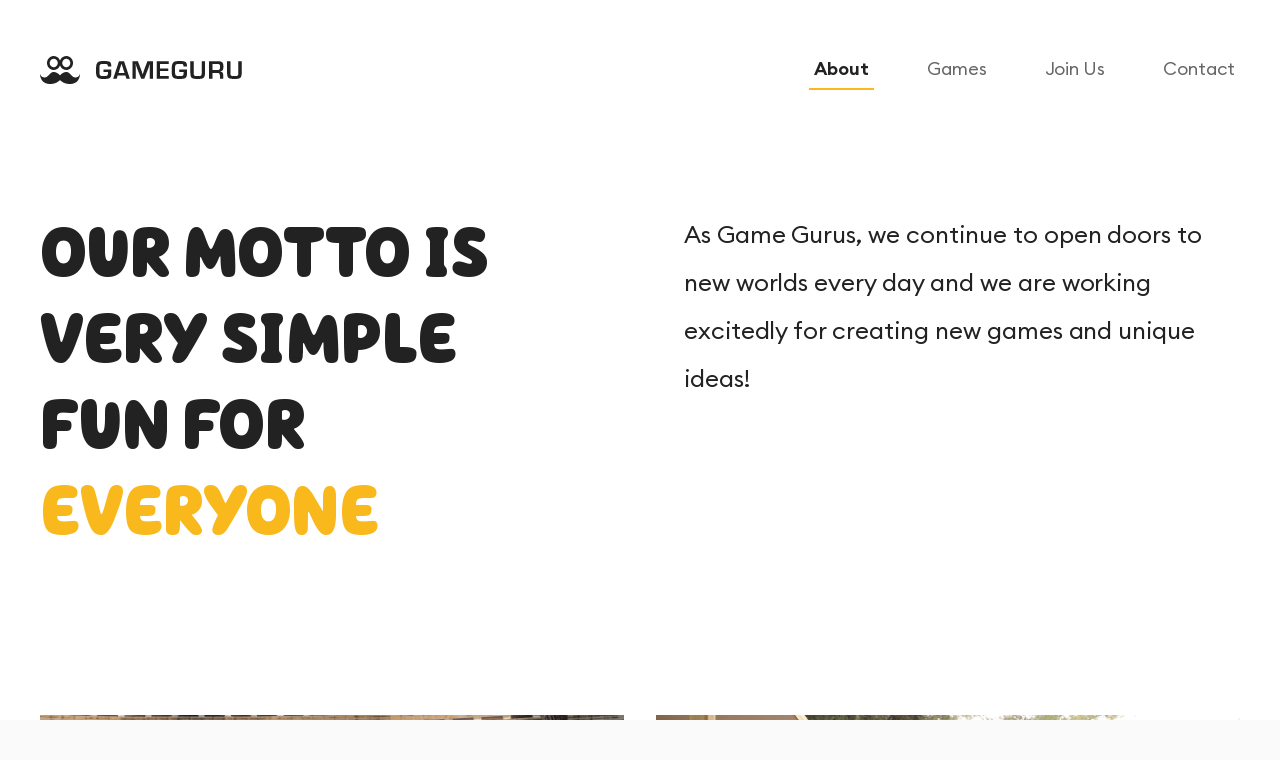

--- FILE ---
content_type: text/html; charset=UTF-8
request_url: https://gameguru.net/about
body_size: 3615
content:
<!doctype html>
<html lang="en">

<head>
    <meta http-equiv="Content-Type" content="text/html; charset=utf-8" />
    <meta name="viewport" content="width=device-width, initial-scale=1, minimum-scale=1, maximum-scale=1, viewport-fit=cover" />
    <title>GameGuru - About Us</title>
    <meta name="description" content="Gameguru is a mobile game studio based in Turkey">
    <meta name="keywords" content="gameguru, games, mobile, google play, appstore, developer, studio" />
    <base href="https://gameguru.net/">
    <link rel="icon" type="image/png" href="assets/img/favicon.png" sizes="32x32">
    <link rel="apple-touch-icon" sizes="180x180" href="assets/img/icon/192x192.png">
    <link rel="stylesheet" href="assets/css/style.css?v=1.1.1">
    <link rel="stylesheet" href="assets/css/intern.css?v=1.0.0">
</head>

<body   >

    <div class="pageAnimation"></div>

    <!-- main Header -->
    <div class="mainHeader">
        <div class="container">
            <header>
                <a href="/" class="animatedLink logoWrapper">
                    <div class="animatedLogo"></div>
                </a>
                <div class="navigation">
                    <ul class="links">
                        <li  class="active" ><a href="/about" class="animatedLink">About</a></li>
                        <li ><a href="/games" class="animatedLink">Games</a></li>
                        <li ><a href="/joinus" class="animatedLink">Join Us</a></li>
                        <li ><a href="/contact" class="animatedLink">Contact</a></li>
                    </ul>
                </div>
                <a href="#" class="toggleButton">
                    <div class="holder">
                        <span></span>
                        <span></span>
                        <span></span>
                    </div>
                </a>
            </header>
        </div>
    </div>
    <!-- * main Header -->
	
    <!-- hero -->
    <div class="texthero">
        <div class="container">
            <div class="in">
                <h1>
                    <div class="animatedLine">Our motto is</div>
                    <div class="animatedLine">very simple</div>
                    <div class="animatedLine">fun for <span>everyone</span></div>
                </h1>
                <div class="text">
                    As Game Gurus, we continue to open doors to new worlds every day and we are working excitedly for
                    creating new games and unique ideas!
                </div>
            </div>
        </div>
    </div>
    <!-- * hero -->

    <!-- index slider -->
    <div class="index-slider-wrapper white mobile">
        <div class="in">
            <div class="owl-carousel index-slider">
                                    <div class="item">
                        <img src="/storage/41KN5dCgLxBOpcrkc19CakvoQceoYqWLfxo26Hn8.png" alt="20">
                    </div>
                                    <div class="item">
                        <img src="/storage/gtvdoDhzaR2KPicjP6EySon1fVY02bRKcnXugMtw.png" alt="21">
                    </div>
                                    <div class="item">
                        <img src="/storage/yfYKSo84meAMUKIx7Uxwi067uS90HVrCYSP5U6qd.png" alt="19">
                    </div>
                                    <div class="item">
                        <img src="/storage/oJcnKn5aJ0IkDU5zN7GlBj7J1Rar6JmlTIg5lwi4.png" alt="22">
                    </div>
                                    <div class="item">
                        <img src="/storage/cwEXSGIS3jMWPsZ0mdrqHUb8nbbiDnbFuK5Lgsgu.png" alt="24">
                    </div>
                            </div>
        </div>
    </div>
    <!-- * index slider -->

    <div class="index-slider-wrapper desktop">
        <div class="in">
            <div class="imageroll-about">
                <div class="container">
                    <div class="wrapper">
                        <div class="photogrid">
                            <div class="row1">
                                                                    <div class="item">
                                        <img src="/storage/41KN5dCgLxBOpcrkc19CakvoQceoYqWLfxo26Hn8.png" alt="20">
                                    </div>
                                                                    <div class="item">
                                        <img src="/storage/gtvdoDhzaR2KPicjP6EySon1fVY02bRKcnXugMtw.png" alt="21">
                                    </div>
                                                            </div>
                            <div class="row2">
                                                                    <div class="item">
                                        <img src="/storage/yfYKSo84meAMUKIx7Uxwi067uS90HVrCYSP5U6qd.png" alt="19">
                                    </div>
                                                                    <div class="item">
                                        <img src="/storage/oJcnKn5aJ0IkDU5zN7GlBj7J1Rar6JmlTIg5lwi4.png" alt="22">
                                    </div>
                                                                    <div class="item">
                                        <img src="/storage/cwEXSGIS3jMWPsZ0mdrqHUb8nbbiDnbFuK5Lgsgu.png" alt="24">
                                    </div>
                                                            </div>
                        </div>
                    </div>
                </div>
            </div>
        </div>
    </div>

    <!-- main stats -->
    <div class="mainstats">
        <div class="container">
            <h2 class="title">
                Gameguru is a world-renowned studio, specialized in <span>hyper casual</span> games!
            </h2>
            <div class="wrapper">
                <div class="image">
                    <img src="assets/img/vector/stats.png" alt="stats">
                </div>
                <div class="detail">
                    <!-- item -->
                    <div class="item">
                        <strong><span class="stat-number">500</span>M+</strong>
                        <p>downloads, or 6% of the world’s population.</p>
                        <div class="bar"></div>
                    </div>
                    <!-- * item -->
                    <!-- item -->
                    <div class="item">
                        <strong><span class="stat-number">5</span>M+</strong>
                        <p>unique daily users in our games.</p>
                        <div class="bar"></div>
                    </div>
                    <!-- * item -->
                    <!-- item -->
                    <div class="item">
                        <strong><span class="stat-number">19</span></strong>
                        <p>gurus working together to amaze you.</p>
                        <div class="bar"></div>
                    </div>
                    <!-- * item -->
                    <!-- item -->
                    <div class="item">
                        <strong><span class="stat-number">10</span></strong>
                        <p>years of history and counting.</p>
                        <div class="bar"></div>
                    </div>
                    <!-- * item -->
                </div>
            </div>
        </div>
    </div>
    <!-- * main stats -->

    <!-- our values -->
    <div class="ourvalues">
        <div class="container">
            <div class="content-wrapper">
                <h4 class="title">Our Values</h4>
                <div class="wrapper">
                    <div class="listed">
                        <!-- item -->
                        <div class="item">
                            <strong>Passion</strong>
                            <p>We believe that working passionately to create great games improves our perspective!</p>
                        </div>
                        <!-- * item -->
                        <!-- item -->
                        <div class="item">
                            <strong>Innovation</strong>
                            <p>We believe creativity and innovation have a great impact on discovering new worlds!</p>
                        </div>
                        <!-- * item -->
                        <!-- item -->
                        <div class="item">
                            <strong>Team Spirit</strong>
                            <p>We love the power of having a team spirit that supports each other!</p>
                        </div>
                        <!-- * item -->
                    </div>
                    <div class="image">
                        <img src="assets/img/vector/values.png" alt="values">
                    </div>
                </div>
            </div>
        </div>
    </div>
    <!-- * our values -->

    <!-- our team -->
    <div class="ourteam">
        <div class="container">
            <div class="content-wrapper">
                <div class="headline">
                    <h4 class="title">Our Team</h4>
                    <div class="subtext">
                        We are a creative team of developers, artists, analysts and product managers who love to have fun!
                    </div>
                </div>
                <!-- team -->
                <div class="teamgrid">
                                                <!-- item -->
                            <div class="item">
                                <div class="image">
                                    <img src="/storage/QaXyJM5iBBSON7hv3yk6cR0pK4aHNA8dMc8ussC3.png" alt="AFİFE">
                                </div>
                                <strong>AFİFE</strong>
                                <p>Artist</p>
                            </div>
                            <!-- item -->
                                                <!-- item -->
                            <div class="item">
                                <div class="image">
                                    <img src="/storage/PmG1KPGOUQ4vbEld9cTP5bcz5adoh0mNqy0YeUMO.png" alt="Alper">
                                </div>
                                <strong>Alper</strong>
                                <p>CSO</p>
                            </div>
                            <!-- item -->
                                                <!-- item -->
                            <div class="item">
                                <div class="image">
                                    <img src="/storage/faCgTnc3rmCsv2CCpZ0QhAlsGvFO5bcVlIY7wuo0.png" alt="ATABERK">
                                </div>
                                <strong>ATABERK</strong>
                                <p>Artist</p>
                            </div>
                            <!-- item -->
                                                <!-- item -->
                            <div class="item">
                                <div class="image">
                                    <img src="/storage/bmo8a7sxusboaXWLdZktXm9ZJCZGIk6TWNGNxFab.png" alt="Batuhan">
                                </div>
                                <strong>Batuhan</strong>
                                <p>Product Manager</p>
                            </div>
                            <!-- item -->
                                                <!-- item -->
                            <div class="item">
                                <div class="image">
                                    <img src="/storage/4H6d1M8uJvT5eiTVrjXG4p1w8vlBw2pJXDVjm1eB.png" alt="Burak">
                                </div>
                                <strong>Burak</strong>
                                <p>COO</p>
                            </div>
                            <!-- item -->
                                                <!-- item -->
                            <div class="item">
                                <div class="image">
                                    <img src="/storage/IiThYC1e4yVsvTCXk0AAN2E6liOr2DFDDeejIoEj.png" alt="Cumhur">
                                </div>
                                <strong>Cumhur</strong>
                                <p>CTO</p>
                            </div>
                            <!-- item -->
                                                <!-- item -->
                            <div class="item">
                                <div class="image">
                                    <img src="/storage/w8hILFgyEXki2mufvXqLsqzfyooCuxS2h5joSPrW.png" alt="Çağhan">
                                </div>
                                <strong>Çağhan</strong>
                                <p>Artist</p>
                            </div>
                            <!-- item -->
                                                <!-- item -->
                            <div class="item">
                                <div class="image">
                                    <img src="/storage/xxqnoIzrOrewFbh2om4TDJ2ztXy7aN3Y9CEikrdd.png" alt="DENİZ">
                                </div>
                                <strong>DENİZ</strong>
                                <p>Product Manager</p>
                            </div>
                            <!-- item -->
                                                <!-- item -->
                            <div class="item">
                                <div class="image">
                                    <img src="/storage/ZP7g3mMx0l9NYsI7s63q5XE1ylNis9KY1G3zyGT8.png" alt="EBUBEKİR">
                                </div>
                                <strong>EBUBEKİR</strong>
                                <p>Developer</p>
                            </div>
                            <!-- item -->
                                                <!-- item -->
                            <div class="item">
                                <div class="image">
                                    <img src="/storage/xS7e0BANCy8Qq1FXr5yEIxb3FEImkbUa857yz03s.png" alt="Esma">
                                </div>
                                <strong>Esma</strong>
                                <p>Brand &amp; Culture Manager</p>
                            </div>
                            <!-- item -->
                                                <!-- item -->
                            <div class="item">
                                <div class="image">
                                    <img src="/storage/cz5XFRlXL6vEyRDoSEAKX6lBxxgC4kMdeEc3a53b.png" alt="EZGİ">
                                </div>
                                <strong>EZGİ</strong>
                                <p>Artist</p>
                            </div>
                            <!-- item -->
                                                <!-- item -->
                            <div class="item">
                                <div class="image">
                                    <img src="/storage/aW1kQf9vuJoEkEPhJSttvdwsCag9AABqppUux40B.png" alt="Ferhat">
                                </div>
                                <strong>Ferhat</strong>
                                <p>Accountant</p>
                            </div>
                            <!-- item -->
                                                <!-- item -->
                            <div class="item">
                                <div class="image">
                                    <img src="/storage/8skLbk9dTDPHdTy0tEZVrVZk5eGCGfQZCQBhgq9n.png" alt="Görkem">
                                </div>
                                <strong>Görkem</strong>
                                <p>Artist</p>
                            </div>
                            <!-- item -->
                                                <!-- item -->
                            <div class="item">
                                <div class="image">
                                    <img src="/storage/sQy5O8UlROPGZj0sDG5GVLo8SWhhJxeQwbWnwJA1.png" alt="İBRAHİM">
                                </div>
                                <strong>İBRAHİM</strong>
                                <p>Artist</p>
                            </div>
                            <!-- item -->
                                                <!-- item -->
                            <div class="item">
                                <div class="image">
                                    <img src="/storage/J1Ej1TlWEgPlzXZkoGWP9Ffuv4Fmr0QDfF4TWSpI.png" alt="Mehmet">
                                </div>
                                <strong>Mehmet</strong>
                                <p>Developer</p>
                            </div>
                            <!-- item -->
                                                <!-- item -->
                            <div class="item">
                                <div class="image">
                                    <img src="/storage/3RlfXnv05RQ3H8vxK8U3ZznmQWbi90rydsKSGnox.png" alt="MERİÇ">
                                </div>
                                <strong>MERİÇ</strong>
                                <p>Developer</p>
                            </div>
                            <!-- item -->
                                                <!-- item -->
                            <div class="item">
                                <div class="image">
                                    <img src="/storage/51pNAuJe91JqRDlyXKd7SV07vksYL6WGKEd8KMej.png" alt="Sezer">
                                </div>
                                <strong>Sezer</strong>
                                <p>Developer</p>
                            </div>
                            <!-- item -->
                                                <!-- item -->
                            <div class="item">
                                <div class="image">
                                    <img src="/storage/MC2Trdf3lnAmYAeRWntU2XBv5T0wPKNYxR32atRf.png" alt="Ural">
                                </div>
                                <strong>Ural</strong>
                                <p>Designer</p>
                            </div>
                            <!-- item -->
                                                <!-- item -->
                            <div class="item">
                                <div class="image">
                                    <img src="/storage/KT2vUAlc4idoJ1a3IYoJmSljBcnc9nHYzuNGbAQI.png" alt="VEYİS">
                                </div>
                                <strong>VEYİS</strong>
                                <p>CEO</p>
                            </div>
                            <!-- item -->
                                    </div>
                <!-- * team -->
            </div>
        </div>
    </div>
    <!-- * our team -->

    <!-- footer -->
    <div class="mainFooter">
        <div class="container">
            <div class="footerBlock">
                <h3 class="title">Join Us!</h3>
                <div class="text">
                    Still haven't found your dream job? Join Team Gameguru <br>
                    and become the next Guru of an ever-growing family!
                </div>
                <a href="/joinus" class="button animatedLink">Check open positions</a>
            </div>
            <div class="footerBar">
                <div class="links">
                    <a href="https://apps.apple.com/us/developer/gameguru-bilisim-anonim-sirketi/id1637410680" target="_blank" class="button applestore">App Store</a>
                    <a href="https://www.instagram.com/gamegurumobi/" target="_blank" class="button instagram visible-mobile">Instagram</a>
                    <a href="https://www.linkedin.com/company/gamegurumobi" target="_blank" class="button linkedin visible-mobile">Linkedin</a>
                    <span class="textlink">
                        <a href="/privacy" class="animatedLink">Privacy Policy</a>
                        <a href="/tos" class="animatedLink">Terms of Use</a>
                    </span>
                </div>
                <div class="text">
                    <div class="icons">
                        <a href="https://www.instagram.com/gamegurunet" target="_blank" class="instagram">Instagram</a>
                        <a href="https://www.linkedin.com/company/gamegurumobi" target="_blank" class="linkedin">Linkedin</a>
                    </div>
                    © 2026 Gameguru
                </div>
            </div>
        </div>
    </div>
    <!-- * footer -->




    <script src="assets/js/jquery-3.5.1.min.js"></script>
	<script src="assets/js/createjs.min.js"></script>
    <script src="assets/js/owl.carousel.min.js"></script>
    <script src="assets/js/app.js?v=1.1.1"></script>
	
	</body>

</html>


--- FILE ---
content_type: text/css
request_url: https://gameguru.net/assets/css/style.css?v=1.1.1
body_size: 10719
content:
html, body, div, span, applet, object, iframe,
h1, h2, h3, h4, h5, h6, p, blockquote, pre,
a, abbr, acronym, address, big, cite, code,
del, dfn, em, img, ins, kbd, q, s, samp,
small, strike, strong, sub, sup, tt, var,
b, u, i, center,
dl, dt, dd, ol, ul, li,
fieldset, form, label, legend,
table, caption, tbody, tfoot, thead, tr, th, td,
article, aside, canvas, details, embed,
figure, figcaption, footer, header, hgroup,
menu, nav, output, ruby, section, summary,
time, mark, audio, video {
  margin: 0;
  padding: 0;
  border: 0;
  font-size: 100%;
  font: inherit;
  vertical-align: baseline;
}

article, aside, details, figcaption, figure,
footer, header, hgroup, menu, nav, section {
  display: block;
}

body {
  line-height: 1;
}

ol, ul {
  list-style: none;
}

blockquote, q {
  quotes: none;
}

blockquote:before, blockquote:after,
q:before, q:after {
  content: "";
  content: none;
}

table {
  border-collapse: collapse;
  border-spacing: 0;
}

@font-face {
  font-family: "hello_headlineregular";
  src: url("../font/deartype_-_helloheadline-regular.woff2") format("woff2"), url("../font/deartype_-_helloheadline-regular.woff") format("woff");
  font-weight: normal;
  font-style: normal;
}
@font-face {
  font-family: "euclid_circular_bsemibold";
  src: url("../font/euclidcircularb-semibold.woff2") format("woff2"), url("../font/euclidcircularb-semibold.woff") format("woff");
  font-weight: normal;
  font-style: normal;
}
@font-face {
  font-family: "euclid_circular_bregular";
  src: url("../font/euclidcircularb.woff2") format("woff2"), url("../font/euclidcircularb.woff") format("woff");
  font-weight: normal;
  font-style: normal;
}
html {
  -webkit-tap-highlight-color: transparent;
}

body {
  font-family: "euclid_circular_bregular", sans-serif;
  font-weight: normal;
  font-style: normal;
  background: #fafafa;
  color: #222222;
  overflow-x: hidden;
  -webkit-font-smoothing: antialiased;
  -moz-osx-font-smoothing: grayscale;
  letter-spacing: -0.002em;
  font-size: 18px;
  line-height: 1.6em;
}

.bg-white {
  background: #FFF;
}

::selection {
  background: rgba(249, 184, 28, 0.4);
}

a {
  text-decoration: none;
  color: #f9b81c;
}
a:hover, a:active, a:focus {
  text-decoration: none;
}

/**
 * Owl Carousel v2.3.4
 * Copyright 2013-2018 David Deutsch
 * Licensed under: SEE LICENSE IN https://github.com/OwlCarousel2/OwlCarousel2/blob/master/LICENSE
 */
.owl-carousel, .owl-carousel .owl-item {
  -webkit-tap-highlight-color: transparent;
  position: relative;
}

.owl-carousel {
  display: none;
  width: 100%;
  z-index: 1;
}

.owl-carousel .owl-stage {
  position: relative;
  -ms-touch-action: pan-Y;
  touch-action: manipulation;
  -moz-backface-visibility: hidden;
}

.owl-carousel .owl-stage:after {
  content: ".";
  display: block;
  clear: both;
  visibility: hidden;
  line-height: 0;
  height: 0;
}

.owl-carousel .owl-stage-outer {
  position: relative;
  overflow: hidden;
  -webkit-transform: translate3d(0, 0, 0);
}

.owl-carousel .owl-item, .owl-carousel .owl-wrapper {
  -webkit-backface-visibility: hidden;
  -moz-backface-visibility: hidden;
  -ms-backface-visibility: hidden;
  -webkit-transform: translate3d(0, 0, 0);
  -moz-transform: translate3d(0, 0, 0);
  -ms-transform: translate3d(0, 0, 0);
}

.owl-carousel .owl-item {
  min-height: 1px;
  float: left;
  -webkit-backface-visibility: hidden;
  -webkit-touch-callout: none;
}

.owl-carousel .owl-item img {
  display: block;
  width: 100%;
}

.owl-carousel .owl-dots.disabled, .owl-carousel .owl-nav.disabled {
  display: none;
}

.no-js .owl-carousel, .owl-carousel.owl-loaded {
  display: block;
}

.owl-carousel .owl-dot, .owl-carousel .owl-nav .owl-next, .owl-carousel .owl-nav .owl-prev {
  cursor: pointer;
  -webkit-user-select: none;
  -khtml-user-select: none;
  -moz-user-select: none;
  -ms-user-select: none;
  user-select: none;
}

.owl-carousel .owl-nav button.owl-next, .owl-carousel .owl-nav button.owl-prev, .owl-carousel button.owl-dot {
  background: 0 0;
  color: inherit;
  border: none;
  padding: 0 !important;
  font: inherit;
}

.owl-carousel.owl-loading {
  opacity: 0;
  display: block;
}

.owl-carousel.owl-hidden {
  opacity: 0;
}

.owl-carousel.owl-refresh .owl-item {
  visibility: hidden;
}

.owl-carousel.owl-drag .owl-item {
  -ms-touch-action: pan-y;
  touch-action: pan-y;
  -webkit-user-select: none;
  -moz-user-select: none;
  -ms-user-select: none;
  user-select: none;
}

.owl-carousel.owl-grab {
  cursor: move;
  cursor: grab;
}

.owl-carousel.owl-rtl {
  direction: rtl;
}

.owl-carousel.owl-rtl .owl-item {
  float: right;
}

.owl-carousel .animated {
  animation-duration: 1s;
  animation-fill-mode: both;
}

.owl-carousel .owl-animated-in {
  z-index: 0;
}

.owl-carousel .owl-animated-out {
  z-index: 1;
}

.owl-carousel .fadeOut {
  animation-name: fadeOut;
}

@keyframes fadeOut {
  0% {
    opacity: 1;
  }
  100% {
    opacity: 0;
  }
}
.owl-height {
  transition: height 0.5s ease-in-out;
}

.owl-carousel .owl-item .owl-lazy {
  opacity: 0;
  transition: opacity 0.4s ease;
}

.owl-carousel .owl-item .owl-lazy:not([src]), .owl-carousel .owl-item .owl-lazy[src^=""] {
  max-height: 0;
}

.owl-carousel .owl-item img.owl-lazy {
  transform-style: preserve-3d;
}

.owl-carousel .owl-video-wrapper {
  position: relative;
  height: 100%;
  background: #000;
}

.owl-carousel .owl-video-play-icon {
  position: absolute;
  height: 80px;
  width: 80px;
  left: 50%;
  top: 50%;
  margin-left: -40px;
  margin-top: -40px;
  background: url(owl.video.play.png) no-repeat;
  cursor: pointer;
  z-index: 1;
  -webkit-backface-visibility: hidden;
  transition: transform 0.1s ease;
}

.owl-carousel .owl-video-play-icon:hover {
  -ms-transform: scale(1.3, 1.3);
  transform: scale(1.3, 1.3);
}

.owl-carousel .owl-video-playing .owl-video-play-icon, .owl-carousel .owl-video-playing .owl-video-tn {
  display: none;
}

.owl-carousel .owl-video-tn {
  opacity: 0;
  height: 100%;
  background-position: center center;
  background-repeat: no-repeat;
  background-size: contain;
  transition: opacity 0.4s ease;
}

.owl-carousel .owl-video-frame {
  position: relative;
  z-index: 1;
  height: 100%;
  width: 100%;
}

.animatedLogo {
  display: inline-flex;
  position: relative;
  min-width: 202px;
  height: 28px;
  background: url("../img/gameguru-logo.svg") no-repeat left;
}
.animatedLogo:before {
  content: "";
  display: block;
  width: 40px;
  height: 12px;
  background: url("../img/icon/biyik.svg");
  margin-top: 16px;
}

.logoWrapper:hover .animatedLogo:before {
  animation: biyikAnimation 0.8s ease-in-out;
}

@keyframes biyikAnimation {
  0% {
    transform: rotate(0deg);
  }
  20% {
    transform: rotate(-10deg);
  }
  25% {
    transform: rotate(0deg);
  }
  30% {
    transform: rotate(10deg);
  }
  35% {
    transform: rotate(0deg);
  }
  40% {
    transform: rotate(-10deg);
  }
  45% {
    transform: rotate(0deg);
  }
  50% {
    transform: rotate(10deg);
  }
  60% {
    transform: rotate(0deg);
  }
}
.logoWrapper {
  display: inline-flex;
  padding: 20px 20px 20px 0;
}

.mainHeader {
  position: absolute;
  left: 0;
  right: 0;
  z-index: 2000;
  top: 0;
  padding: 40px 0;
  transition: 0.6s all;
}
.mainHeader.scrolled {
  margin-top: -250px;
}
.mainHeader.scrolled.fixed {
  position: fixed;
  background: rgba(255, 255, 255, 0.98);
  padding: 40px 0;
  top: 0;
  margin-top: 0;
}
.mainHeader.scrolled.outfixed {
  margin-top: -250px;
  position: fixed;
}
.mainHeader header {
  height: 60px;
  display: flex;
  align-items: center;
  justify-content: space-between;
}
.mainHeader .logo {
  display: block;
  padding: 10px 0;
  margin: 0;
  font-size: 0;
  line-height: 0;
  -webkit-user-select: none;
  -ms-user-select: none;
  user-select: none;
}
.mainHeader .logo img {
  margin: 0;
  padding: 0;
  width: 202px;
  height: 28px;
}
.mainHeader .navigation {
  padding: 0;
  margin: 0;
  width: 100%;
  display: inline-flex;
  justify-content: flex-end;
  font-size: 18px;
  line-height: 1.7em;
}
.mainHeader .navigation .links {
  display: inline-flex;
  margin: 0;
  padding: 0;
}
.mainHeader .navigation .links li {
  margin-left: 48px;
}
.mainHeader .navigation .links li a {
  color: #666666;
  transition: 0.3s all;
  display: block;
  padding: 4px 5px;
}
.mainHeader .navigation .links li a:hover {
  color: #222222;
}
.mainHeader .navigation .links li.active a {
  font-family: "euclid_circular_bsemibold", sans-serif;
  font-weight: normal;
  font-style: normal;
  color: #222222;
  border-bottom: 2px solid #f9b81c;
}
.mainHeader .social-buttons {
  display: none;
  align-content: center;
  justify-content: center;
  position: absolute;
  left: 0;
  right: 0;
  bottom: 40px;
  padding-left: 16px;
}
.mainHeader .social-buttons .button {
  width: 40px;
  height: 40px;
  background: #4e4e4e;
  display: inline-flex;
  align-content: center;
  justify-content: center;
  border-radius: 100%;
  font-size: 0;
  line-height: 0;
  margin-right: 16px;
  transition: 0.2s all;
}
.mainHeader .social-buttons .button img {
  width: 22px;
  height: auto;
  font-size: 0;
  line-height: 0;
}
.mainHeader .social-buttons .button.fix img {
  margin-right: -4px;
}
.mainHeader .social-buttons .button:hover {
  background: #f9b81c;
}
.mainHeader .toggleButton {
  position: absolute;
  z-index: 2001;
  right: 0;
  top: 0;
  height: 72px;
  width: 56px;
  display: none;
  align-items: center;
  justify-content: center;
}
.mainHeader .toggleButton .holder {
  width: 38px;
  height: 38px;
  position: relative;
}
.mainHeader .toggleButton .holder span {
  display: block;
  width: 20px;
  height: 2px;
  background: #222222;
  margin-bottom: 4px;
  border-radius: 10px;
  position: absolute;
  left: 9px;
  transition: 0.4s all;
}
.mainHeader .toggleButton .holder span:nth-child(1) {
  top: 12px;
}
.mainHeader .toggleButton .holder span:nth-child(2) {
  top: 18px;
}
.mainHeader .toggleButton .holder span:nth-child(3) {
  top: 24px;
}

body.menu-active {
  overflow: hidden;
}
body.menu-active .mainHeader .navigation {
  display: block;
}
body.menu-active .mainHeader .navigation ul.links {
  animation: mobileMenuGroup 1.25s ease-in-out;
}
body.menu-active .mainHeader .navigation ul.links li:nth-child(1) {
  animation: mobileMenuLink1 0.5s ease-in-out;
}
body.menu-active .mainHeader .navigation ul.links li:nth-child(2) {
  animation: mobileMenuLink2 0.75s ease-in-out;
}
body.menu-active .mainHeader .navigation ul.links li:nth-child(3) {
  animation: mobileMenuLink3 1s ease-in-out;
}
body.menu-active .mainHeader .navigation ul.links li:nth-child(4) {
  animation: mobileMenuLink4 1.25s ease-in-out;
}
body.menu-active .mainHeader .navigation ul.links li:nth-child(5) {
  animation: mobileMenuLink4 1.5s ease-in-out;
}
body.menu-active .mainHeader .navigation ul.links li:nth-child(6) {
  animation: mobileMenuLink4 1.75s ease-in-out;
}
body.menu-active .toggleButton .holder span:nth-child(2) {
  opacity: 0;
}
body.menu-active .toggleButton .holder span:nth-child(1) {
  transform: rotate(-45deg);
  top: 18px;
}
body.menu-active .toggleButton .holder span:nth-child(3) {
  top: 18px;
  transform: rotate(45deg);
}

@keyframes mobileMenuLink1 {
  0% {
    opacity: 0;
  }
  30% {
    opacity: 1;
  }
  100% {
    opacity: 1;
  }
}
@keyframes mobileMenuLink2 {
  0% {
    opacity: 0;
  }
  30% {
    opacity: 0;
  }
  50% {
    opacity: 1;
  }
  100% {
    opacity: 1;
  }
}
@keyframes mobileMenuLink3 {
  0% {
    opacity: 0;
  }
  50% {
    opacity: 0;
  }
  70% {
    opacity: 1;
  }
  100% {
    opacity: 1;
  }
}
@keyframes mobileMenuLink4 {
  0% {
    opacity: 0;
  }
  70% {
    opacity: 0;
  }
  80% {
    opacity: 1;
  }
  100% {
    opacity: 1;
  }
}
@keyframes mobileMenuGroup {
  0% {
    transform: translate(0, 40px);
  }
  100% {
    opacity: 1;
    transform: translate(0, 0);
  }
}
.mainFooter {
  background: #222222;
  padding: 144px 0 0 0;
}
.mainFooter .footerBlock {
  text-align: center;
  color: #f5f5f5;
  line-height: 1.8em;
  font-size: 18px;
  margin-bottom: 100px;
}
.mainFooter .footerBlock .title {
  font-family: "hello_headlineregular", sans-serif;
  font-weight: normal;
  font-style: normal;
  color: #fff;
  font-size: 72px;
  line-height: 88px;
  text-transform: uppercase;
}
.mainFooter .footerBlock .text {
  margin-top: 24px;
}
.mainFooter .footerBlock .button {
  display: inline-flex;
  align-items: center;
  justify-content: center;
  font-size: 16px;
  font-family: "euclid_circular_bsemibold", sans-serif;
  font-weight: normal;
  font-style: normal;
  background-color: #fff;
  background-size: 16px 16px;
  color: #222;
  border-radius: 200px;
  height: 56px;
  padding: 0 32px;
  margin-top: 46px;
  transition: 0.2s all;
}
.mainFooter .footerBlock .button:hover {
  background-color: #f9b81c;
}

.footerBar {
  padding: 56px 0;
  display: flex;
  align-items: center;
  justify-content: space-between;
  font-size: 18px;
}
.footerBar .links {
  display: flex;
  align-content: flex-start;
}
.footerBar .links a {
  color: #fafafa;
  margin-right: 42px;
  transition: 0.2s all;
}
.footerBar .links a:last-child {
  margin-right: 0;
}
.footerBar .links a:hover {
  color: #f9b81c;
}
.footerBar .links a.visible-mobile {
  display: none;
}
.footerBar .text {
  color: #939393;
  display: flex;
  align-items: center;
  justify-content: space-between;
}
.footerBar .text .icons {
  display: flex;
  align-items: center;
  justify-content: flex-start;
  margin-right: 40px;
}
.footerBar .text .icons a {
  margin-right: 24px;
  transition: 0.2s all;
  width: 40px;
  height: 40px;
  background: #3D3D3D;
  font-size: 0;
  text-indent: -9999999px;
  display: inline-flex;
  border-radius: 100%;
  background-repeat: no-repeat;
  background-position: center center;
}
.footerBar .text .icons a:last-child {
  margin-right: 0;
}
.footerBar .text .icons a.instagram {
  background-image: url("../img/icon/instagram-light.svg");
}
.footerBar .text .icons a.linkedin {
  background-image: url("../img/icon/linkedin-light.svg");
}
.footerBar .text .icons a:hover {
  background-color: #f9b81c;
}

.footerBar.outed .links a {
  color: #939393;
}
.footerBar.outed .links a:hover {
  color: #f9b81c;
}
.footerBar.outed .text .icons a {
  background-color: #939393;
}
.footerBar.outed .text .icons a:hover {
  background-color: #f9b81c;
}

.buttoned {
  border-radius: 200px;
  height: 48px;
  font-size: 16px;
  line-height: 2em;
  font-family: "euclid_circular_bsemibold", sans-serif;
  font-weight: normal;
  font-style: normal;
  display: inline-flex;
  color: #f5f5f5;
  align-items: center;
  justify-content: center;
  transition: 0.2s all;
  -webkit-user-select: none;
  -ms-user-select: none;
  user-select: none;
}
.buttoned.appstore {
  background: #3d3d3d url("../img/icon/appstore.svg") no-repeat left 24px top 10px;
  padding: 0 40px 0 62px;
}
.buttoned.playstore {
  background: #3d3d3d url("../img/icon/playstore.svg") no-repeat left 24px top 11px;
  padding: 0 22px 0 60px;
}
.buttoned:hover {
  background-color: #fff;
  color: #222;
}
.buttoned:hover.appstore {
  background-image: url("../img/icon/appstore-dark.svg");
}
.buttoned:hover.playstore {
  background-image: url("../img/icon/playstore-dark.svg");
}

.buttoned.outlined {
  border: 2px solid #222222;
  background-color: transparent;
  color: #222222;
}
.buttoned.outlined.appstore {
  background-image: url("../img/icon/appstore-dark.svg");
}
.buttoned.outlined.playstore {
  background-image: url("../img/icon/playstore-dark.svg");
}
.buttoned.outlined:hover {
  background-color: #222222;
  color: #fff;
}
.buttoned.outlined:hover.appstore {
  background-image: url("../img/icon/appstore-light.svg");
}
.buttoned.outlined:hover.playstore {
  background-image: url("../img/icon/playstore-light.svg");
}

.buttoned.primary {
  border: 0;
  background: #222222;
  color: #fff;
  outline: 0 !important;
  height: 56px;
  padding: 0 40px;
  transition: 0.15s ease-in;
  cursor: pointer;
}
.buttoned.primary:hover {
  background: #f9b81c;
  color: #fff;
}

.form-group {
  margin-bottom: 20px;
}
.form-group label {
  display: block;
  font-size: 18px;
  color: #222222;
  margin-bottom: 12px;
}
.form-group .text-small {
  font-size: 14px;
  line-height: 16px;
  color: #a5a5a5;
  margin-top: 14px;
}
.form-group .row {
  display: flex;
  align-items: center;
  justify-content: space-between;
}
.form-group .row .col {
  width: calc((100% - 16px) / 2);
}

.form-style {
  display: block;
  width: calc(100% - 52px);
  height: 64px;
  padding: 0 24px;
  color: #222222;
  font-family: "euclid_circular_bregular", sans-serif;
  font-weight: normal;
  font-style: normal;
  font-size: 18px;
  font-weight: 400;
  line-height: 1.5;
  color: #495057;
  background-color: #fff;
  background-clip: padding-box;
  border: 2px solid #dbdbdb;
  color: #222222;
  border-radius: 8px;
  outline: 0;
}
.form-error .form-style{
    border: 2px solid #db0000;
}
.form-error .form-select{
    border: 2px solid #db0000;
}
.form-error .file-upload-wrapper:after{
    border: 2px solid #db0000;
}
.form-error span{
    color: #b70808;
    font-size: 14px;
}
.form-error .radioButton label:before {
    border-color: #db0000;
}
.form-style:focus {
  box-shadow: none;
  outline: 0;
  border-color: #f9b81c;
}
.form-style::-webkit-input-placeholder {
  color: #a5a5a5;
}
.form-style:-ms-input-placeholder {
  color: #a5a5a5;
}
.form-style::placeholder {
  color: #a5a5a5;
}

textarea.form-style {
  height: auto;
  padding: 20px 24px;
  resize: none;
  color: #222222;
}

.form-select {
  width: calc(100% - 4px);
  height: 64px;
  cursor: pointer;
  background: #fff;
  border-radius: 8px;
  position: relative;
  border: 2px solid #dbdbdb;
  transition: all 0.2s;
}
.form-select:after {
  content: "";
  display: block;
  width: 14px;
  height: 8px;
  position: absolute;
  top: 50%;
  margin-top: -4px;
  right: 22px;
  z-index: 1;
  background: url("../img/icon/caret.svg") no-repeat center center;
}
.form-select select {
  font-size: 18px;
  border: none;
  background: transparent;
  height: 64px;
  width: 100%;
  padding: 0 24px;
  outline: none;
  appearance: none;
  -webkit-appearance: none;
  -moz-appearance: none;
  cursor: pointer;
  position: relative;
  z-index: 2;
  color: #222222;
  font-family: "euclid_circular_bregular", sans-serif;
  font-weight: normal;
  font-style: normal;
}

.file-upload-wrapper {
  position: relative;
  width: 100%;
  height: 64px;
}
.file-upload-wrapper:after {
  content: attr(data-text);
  font-size: 18px;
  position: absolute;
  top: 0;
  left: 0;
  background: #fff url("../img/icon/plus.svg") no-repeat right 22px center;
  border: 2px solid #dbdbdb;
  padding: 12px 70px 10px 24px;
  display: block;
  width: calc(100% - 98px);
  pointer-events: none;
  z-index: 20;
  height: 44px;
  line-height: 44px;
  color: #222222;
  border-radius: 8px;
  font-weight: 300;
}
.file-upload-wrapper input {
  opacity: 0;
  position: absolute;
  top: 0;
  right: 0;
  bottom: 0;
  left: 0;
  z-index: 99;
  height: 64px;
  margin: 0;
  padding: 0;
  display: block;
  cursor: pointer;
  width: 100%;
}

.container {
  max-width: 1408px !important;
  margin-left: auto;
  margin-right: auto;
  padding-left: 16px;
  padding-right: 16px;
}

.content-wrapper {
  max-width: 1168px;
  margin: auto;
}

.hero {
  min-height: 100vh;
  background: #fafafa;
  display: flex;
  align-items: center;
  justify-content: center;
}
.hero .container {
  width: 100% !important;
  display: flex;
  align-items: center;
  justify-content: space-between;
  position: relative;
  min-height: 100vh;
}
.hero .text h1 {
  font-family: "hello_headlineregular", sans-serif;
  font-weight: normal;
  font-style: normal;
  color: #222222;
  font-size: 80px;
  line-height: 1.19em;
  margin-bottom: 40px;
  text-transform: uppercase;
}
.hero .text h1 span {
  color: #f9b81c;
}
.hero .text p {
  margin: 0;
  font-size: 24px;
  line-height: 48px;
  color: #222222;
  max-width: 560px;
}
.hero .image {
  -webkit-user-select: none;
  -ms-user-select: none;
  user-select: none;
}
.hero .image img {
  max-width: 770px;
  height: auto;
  margin-right: -147px;
}

.hero-down {
  position: absolute;
  left: 16px;
  bottom: 0;
  line-height: 1.6em;
  font-size: 18px;
}

.scroll-down {
  display: block;
  height: 74px;
  width: 2px;
  position: relative;
  background: #e5e5e5;
  margin-left: 2px;
  overflow: hidden;
  margin-top: 23px;
}
.scroll-down:before {
  content: "";
  position: absolute;
  display: block;
  top: 0;
  left: 0;
  margin-top: -50px;
  width: 2px;
  height: 35px;
  background: #222222;
  animation: 2s;
  animation: scrollDownAnimation 1s ease-in infinite;
}

@keyframes scrollDownAnimation {
  100% {
    margin-top: 90px;
    bottom: 0;
  }
}
.game-list {
  background: transparent;
  padding: 156px 0;
  transition: 0.7s ease-in-out;
}
.game-list .game-wrapper {
  max-width: 1168px;
  margin: auto;
}
.game-list .game-wrapper .item {
  display: block;
  align-items: center;
  justify-content: space-between;
  margin-bottom: 140px;
}
.game-list .game-wrapper .item::after {
  display: block;
  content: "";
  clear: both;
}
.game-list .game-wrapper .item:last-child {
  margin-bottom: 0;
}
.game-list .game-wrapper .item::last-child {
  margin-bottom: 0;
  background: blue;
}
.game-list .game-wrapper .item .image {
  font-size: 0;
  line-height: 0;
  -webkit-user-select: none;
  -ms-user-select: none;
  user-select: none;
  border-radius: 24px;
  background: #939393;
  max-width: 568px;
  float: right;
}
.game-list .game-wrapper .item .image img {
  max-width: 568px;
  border-radius: 24px;
}
.game-list .game-wrapper .item .detail {
  color: #ececec;
  max-width: 450px;
  float: left;
  min-height: 440px;
  display: flex;
  align-items: center;
}
.game-list .game-wrapper .item .detail .caption {
  font-family: "euclid_circular_bsemibold", sans-serif;
  font-weight: normal;
  font-style: normal;
  color: #939393;
  font-size: 12px;
  line-height: 1.6em;
  letter-spacing: 0.16em;
  margin-bottom: 20px;
  transition: 0.6s ease-in-out;
}
.game-list .game-wrapper .item .detail .title {
  font-family: "hello_headlineregular", sans-serif;
  font-weight: normal;
  font-style: normal;
  font-size: 56px;
  line-height: 1.1em;
  margin-bottom: 21px;
  text-transform: uppercase;
  color: #222222;
  transition: 0.6s ease-in-out;
}
.game-list .game-wrapper .item .detail .text {
  font-size: 18px;
  line-height: 1.8em;
  color: #222222;
  transition: 0.6s ease-in-out;
}
.game-list .game-wrapper .item .detail .button-wrapper {
  display: flex;
  align-items: center;
  margin-top: 40px;
}
.game-list .game-wrapper .item .detail .button-wrapper .buttoned {
  margin-right: 16px;
}
.game-list.active {
  background: #222222;
}
.game-list.active .game-wrapper .item .detail .caption {
  color: #f9b81c;
}
.game-list.active .game-wrapper .item .detail .title {
  color: #fafafa;
}
.game-list.active .game-wrapper .item .detail .text {
  color: #ECECEC;
}
.game-list .more {
  text-align: center;
  font-size: 18px;
  font-family: "euclid_circular_bsemibold", sans-serif;
  font-weight: normal;
  font-style: normal;
  margin-top: 130px;
  -webkit-user-select: none;
  -ms-user-select: none;
  user-select: none;
}
.game-list .more a {
  color: #f5f5f5;
  background: url("../img/icon/arrow-light-24.svg") no-repeat right 6px center;
  display: inline-flex;
  padding: 6px 40px;
  transition: 0.2s ease-in;
}
.game-list .more a:hover {
  background-position: right 0 center;
  color: #f9b81c;
  background-image: url("../img/icon/arrow-primary-24.svg");
}

.index-who-we-are {
  padding: 156px 0;
}
.index-who-we-are .content {
  display: flex;
  align-items: flex-start;
}
.index-who-we-are .content .title {
  width: 448px;
  font-family: "hello_headlineregular", sans-serif;
  font-weight: normal;
  font-style: normal;
  font-size: 56px;
  line-height: 1.1em;
  margin-bottom: 21px;
  text-transform: uppercase;
  margin-right: 32px;
  color: #222222;
}
.index-who-we-are .content .text {
  max-width: 678px;
  font-size: 18px;
  line-height: 1.88em;
  color: #3d3d3d;
}
.index-who-we-are .content .button {
  margin-top: 50px;
  display: inline-flex;
  font-size: 18px;
  line-height: 24px;
  color: #3d3d3d;
  padding: 5px 40px 5px 0;
  background: url("../img/icon/arrow-dark-24.svg") no-repeat right 7px center;
  transition: 0.2s ease-in;
  color: #3d3d3d;
  font-family: "euclid_circular_bsemibold", sans-serif;
  font-weight: normal;
  font-style: normal;
}
.index-who-we-are .content .button:hover {
  background-position: right 0 center;
  color: #f9b81c;
  background-image: url("../img/icon/arrow-primary-24.svg");
}

.index-slider .owl-item {
  width: 448px !important;
}
.index-slider .owl-item img {
  width: 448px;
}

.index-slider-wrapper .in {
  background: #222222;
  position: relative;
  padding-bottom: 10px;
}
.index-slider-wrapper .in:before {
  content: "";
  display: block;
  background: #fafafa;
  height: 170px;
  position: absolute;
  left: 0;
  right: 0;
  top: 0;
}
.index-slider-wrapper.white .in:before {
  background: #FFF;
}

.subhero {
  background: #fff;
  padding: 224px 0 0 0;
}
.subhero .in {
  display: flex;
  align-items: flex-start;
  justify-content: space-between;
}
.subhero .container .image {
  -webkit-user-select: none;
  -ms-user-select: none;
  user-select: none;
  font-size: 0;
  line-height: 0;
}
.subhero .container .image img {
  max-width: 684px;
  height: auto;
}
.subhero .container .text {
  margin-top: 50px;
  margin-right: 30px;
}
.subhero .container .text h1 {
  font-family: "hello_headlineregular", sans-serif;
  font-weight: normal;
  font-style: normal;
  color: #222222;
  font-size: 80px;
  line-height: 1.19em;
  margin-bottom: 40px;
  text-transform: uppercase;
}
.subhero .container .text h1 span {
  color: #f9b81c;
}
.subhero .container .text p {
  margin: 0;
  font-size: 24px;
  line-height: 48px;
  color: #222222;
  max-width: 580px;
}

.game-content-wrapper {
  padding: 172px 0 146px 0;
}

.showcase .item {
  margin-bottom: 140px;
}
.showcase .item::after {
  display: block;
  content: "";
  clear: both;
}
.showcase .item .image {
  float: right;
  border-radius: 24px;
  font-size: 0;
  line-height: 0;
  background: #C4C4C4;
}
.showcase .item .image img {
  max-width: 568px;
  height: auto;
  border-radius: 24px;
}
.showcase .item .detail {
  float: left;
  max-width: 460px;
  margin-right: 16px;
  min-height: 440px;
  display: flex;
  align-items: center;
}
.showcase .item .detail .caption {
  font-family: "euclid_circular_bsemibold", sans-serif;
  font-weight: normal;
  font-style: normal;
  font-size: 12px;
  line-height: 1.1em;
  color: #939393;
  letter-spacing: 0.16em;
  margin-bottom: 15px;
}
.showcase .item .detail .title {
  font-family: "hello_headlineregular", sans-serif;
  font-weight: normal;
  font-style: normal;
  font-size: 56px;
  line-height: 1.1em;
  margin-bottom: 21px;
  text-transform: uppercase;
  color: #222222;
  line-height: 1.2em;
  margin-bottom: 20px;
}
.showcase .item .detail .text {
  color: #3d3d3d;
  font-size: 18px;
  line-height: 32px;
  margin-bottom: 30px;
  max-width: 450px;
}
.showcase .item .detail .button-wrapper {
  display: flex;
  align-items: center;
  justify-content: flex-start;
}
.showcase .item .detail .button-wrapper .buttoned {
  margin-right: 16px;
}
.showcase .item:nth-child(2n) .image {
  float: left;
}
.showcase .item:nth-child(2n) .detail {
  float: right;
  margin-left: 16px;
  margin-right: 0;
}

.other-games {
  margin-top: -4px;
}

.gamecard-wrapper {
  margin: 0 -16px;
}
.gamecard-wrapper::after {
  display: block;
  content: "";
  clear: both;
}
.gamecard-wrapper .col {
  padding: 20px 16px;
  width: calc(50% - 32px);
  float: left;
}

.gamecard {
  background: #fff;
  padding: 0 0 64px 0;
  border-radius: 24px;
  overflow: hidden;
  box-shadow: 0px 0px 4px rgba(0, 0, 0, 0.05);
  text-align: center;
  transition: 0.3s ease-in;
}
.gamecard:hover {
  box-shadow: 0px 0px 24px rgba(0, 0, 0, 0.05);
  transform: translate(0%, -8px);
}
.gamecard .game-cover {
  width: 100%;
  height: 152px;
  background-color: #f9b81c;
  background-size: cover;
  background-position: center center;
}
.gamecard .image {
  font-size: 0;
  line-height: 0;
}
.gamecard .image img {
  width: 160px;
  height: 160px;
  margin-top: -88px;
  border-radius: 24px;
}
.gamecard .title {
  font-family: "hello_headlineregular", sans-serif;
  font-weight: normal;
  font-style: normal;
  text-transform: uppercase;
  font-size: 32px;
  line-height: 1.1em;
  margin-top: 28px;
  padding: 0 24px;
}
.gamecard .button-wrapper {
  display: flex;
  align-items: center;
  justify-content: center;
  padding-left: 16px;
  margin-top: 30px;
}
.gamecard .button-wrapper .buttoned {
  margin-right: 16px;
}

.contact-page {
  padding: 156px 0 100px 0;
}
.contact-page .title {
  font-family: "hello_headlineregular", sans-serif;
  font-weight: normal;
  font-style: normal;
  font-size: 56px;
  line-height: 1.1em;
  margin-bottom: 21px;
  text-transform: uppercase;
  font-size: 80px;
  color: #222222;
  text-align: center;
  margin-bottom: 126px;
  margin-top: 60px;
}
.contact-page .wrapper::after {
  display: block;
  content: "";
  clear: both;
}
.contact-page .wrapper .form-area {
  float: left;
  width: 100%;
  max-width: 688px;
}
.contact-page .wrapper .form-area .button-wrapper {
  margin-top: 56px;
}
.contact-page .wrapper .infos {
  float: right;
  padding-top: 10px;
  max-width: 322px;
  margin-left: 32px;
  font-size: 18px;
  line-height: 1.8em;
}
.contact-page .wrapper .infos .block {
  margin-bottom: 76px;
}
.contact-page .wrapper .infos .block a {
  color: #222222;
}
.contact-page .wrapper .infos .subtitle {
  font-family: "hello_headlineregular", sans-serif;
  font-weight: normal;
  font-style: normal;
  font-size: 56px;
  line-height: 1.1em;
  margin-bottom: 21px;
  text-transform: uppercase;
  font-size: 24px;
  margin-bottom: 18px;
  line-height: 1.2em;
}

.benefits {
  color: #222;
  background: #FFF;
  text-align: center;
  padding: 156px 0 116px 0;
  transition: 0.5s ease-in-out;
}
.benefits .title {
  max-width: 700px;
  font-family: "hello_headlineregular", sans-serif;
  font-weight: normal;
  font-style: normal;
  font-size: 56px;
  line-height: 1.1em;
  margin-bottom: 21px;
  text-transform: uppercase;
  font-size: 56px;
  line-height: 1.18em;
  margin: 0 auto 0 auto;
}
.benefits .title span {
  color: #f9b81c !important;
}
.benefits .content-wrapper {
  margin-top: 64px;
}
.benefits .content-wrapper::after {
  display: block;
  content: "";
  clear: both;
}
.benefits .content-wrapper .item {
  padding: 36px 0;
  width: 50% !important;
  float: left;
}
.benefits .content-wrapper .item .image {
  font-size: 0;
  line-height: 0;
}
.benefits .content-wrapper .item .image img {
  width: 164px;
  height: 164px;
}
.benefits .content-wrapper .item p {
  margin: 18px auto 0 auto;
  max-width: 350px;
  font-size: 18px;
  line-height: 1.8em;
}
.benefits.active {
  color: #ececec;
  background: #222222;
}
.benefits.active ~ .imageroll:after {
  background: #222222;
}
.benefits.active .title {
  color: #ececec;
}
.benefits.active .content-wrapper .item p {
  color: #ececec;
}

.imageroll {
  position: relative;
  transition: 0.5s ease-in-out;
}
.imageroll:after {
  position: absolute;
  left: 0;
  top: 0;
  right: 0;
  content: "";
  display: block;
  height: 400px;
  background: #FFF;
  transition: 0.5s ease-in-out;
}
.imageroll .wrapper {
  position: relative;
  z-index: 10;
}

.photogrid .row1,
.photogrid .row2 {
  display: flex;
  justify-content: space-between;
  width: calc(100% + 32px);
  margin: 0 -16px;
}
.photogrid .row1 .item,
.photogrid .row2 .item {
  padding: 0 16px;
  font-size: 0;
  line-height: 0;
}
.photogrid .row1 .item img,
.photogrid .row2 .item img {
  width: 100%;
  height: auto;
  background: #282828;
}
.photogrid .row1 {
  align-items: flex-end;
  margin-bottom: 32px;
}
.photogrid .row1 .item:nth-child(1) {
  width: 33.33333333%;
}
.photogrid .row1 .item:nth-child(2) {
  width: 33.33333333%;
}
.photogrid .row1 .item:nth-child(3) {
  width: 33.33333333%;
}
.photogrid .row2 {
  align-items: flex-start;
}
.photogrid .row2 .item:nth-child(1) {
  width: 50%;
}
.photogrid .row2 .item:nth-child(2) {
  width: 50%;
}

.imageroll-about {
  position: relative;
  transition: 0.5s ease-in-out;
}
.imageroll-about:after {
  position: absolute;
  left: 0;
  top: 0;
  right: 0;
  content: "";
  display: block;
  height: 300px;
  background: #FFF;
  transition: 0.5s ease-in-out;
}
.imageroll-about .wrapper {
  position: relative;
  z-index: 10;
}

.imageroll-about .photogrid .row1,
.imageroll-about .photogrid .row2 {
  display: flex;
  justify-content: space-between;
  width: calc(100% + 32px);
  margin: 0 -16px;
}
.imageroll-about .photogrid .row1 .item,
.imageroll-about .photogrid .row2 .item {
  padding: 0 16px;
  font-size: 0;
  line-height: 0;
}
.imageroll-about .photogrid .row1 .item img,
.imageroll-about .photogrid .row2 .item img {
  width: 100%;
  height: auto;
  background: #282828;
}
.imageroll-about .photogrid .row1 {
  align-items: flex-end;
  margin-bottom: 32px;
}
.imageroll-about .photogrid .row1 .item:nth-child(1) {
  width: 50%;
}
.imageroll-about .photogrid .row1 .item:nth-child(2) {
  width: 50%;
}
.imageroll-about .photogrid .row2 {
  align-items: flex-start;
}
.imageroll-about .photogrid .row2 .item:nth-child(1) {
  width: 33.33333%;
}
.imageroll-about .photogrid .row2 .item:nth-child(2) {
  width: 33.33333%;
}
.imageroll-about .photogrid .row2 .item:nth-child(3) {
  width: 33.33333%;
}

.offers {
  padding: 156px 0 0 0;
}
.offers .container {
  display: flex;
  align-items: flex-end;
  justify-content: flex-start;
}
.offers .container::after {
  display: block;
  content: "";
  clear: both;
}
.offers .image {
  font-size: 0;
  line-height: 0;
  margin-right: 175px;
}
.offers .image img {
  width: 382px;
  height: auto;
}
.offers .detail {
  margin-bottom: 90px;
}
.offers .detail .title {
  font-family: "hello_headlineregular", sans-serif;
  font-weight: normal;
  font-style: normal;
  font-size: 56px;
  line-height: 1.1em;
  margin-bottom: 21px;
  text-transform: uppercase;
  font-size: 56px;
  margin-bottom: 80px;
}
.offers .detail .wrapper {
  max-width: 724px;
}
.offers .detail .wrapper::after {
  display: block;
  content: "";
  clear: both;
}
.offers .detail .item {
  font-size: 22px;
  width: calc(50% - 32px);
  margin-right: 32px;
  float: left;
  margin-bottom: 70px;
}
.offers .detail .item .icon {
  font-size: 0;
  line-height: 0;
  margin-bottom: 20px;
  transition: 0.2s all;
}
.offers .detail .item p {
  margin: 0;
}

.open-positions {
  padding: 156px 0 0 0;
  background: #222222;
}
.open-positions .title {
  font-family: "hello_headlineregular", sans-serif;
  font-weight: normal;
  font-style: normal;
  font-size: 56px;
  line-height: 1.1em;
  margin-bottom: 21px;
  text-transform: uppercase;
  color: #fafafa;
  margin-bottom: 80px;
}
.open-positions .wrapper {
  margin-bottom: 84px;
}
.open-positions .item {
  background: #282828;
  padding: 32px 40px;
  border-radius: 8px;
  display: flex;
  align-items: center;
  transition: 0.2s ease-in;
  justify-content: space-between;
  margin-bottom: 24px;
}
.open-positions .item:last-child {
  margin-bottom: 0;
}
.open-positions .item .detail {
  margin-right: 40px;
}
.open-positions .item .detail strong {
  display: block;
  font-family: "hello_headlineregular", sans-serif;
  font-weight: normal;
  font-style: normal;
  color: #fafafa;
  text-transform: uppercase;
  font-size: 24px;
  margin-bottom: 16px;
}
.open-positions .item .detail p {
  margin: 0;
  font-size: 18px;
  color: #939393;
}
.open-positions .item .button {
  height: 56px;
  background: #fafafa url("../img/icon/arrow-darker-24.svg") no-repeat right 25px center;
  color: #222;
  display: inline-flex;
  align-items: center;
  font-size: 18px;
  font-family: "euclid_circular_bsemibold", sans-serif;
  font-weight: normal;
  font-style: normal;
  border-radius: 200px;
  padding: 0 56px 0 22px;
  transition: 0.3s ease-in-out;
}
.open-positions .item .button:hover {
  background-color: #f9b81c;
  background-position: right 18px center;
}
.open-positions .item:hover {
  background: #313131;
}
.open-positions .bottom-block {
  text-align: center;
  color: #fafafa;
  margin-bottom: 94px;
}
.open-positions .bottom-block p {
  font-size: 24px;
  line-height: 1.6em;
  margin-bottom: 20px;
}
.open-positions .bottom-block .button {
  height: 56px;
  border: 2px solid #fafafa;
  color: #fafafa;
  font-size: 16px;
  font-family: "euclid_circular_bsemibold", sans-serif;
  font-weight: normal;
  font-style: normal;
  transition: 0.16s ease-in;
  padding: 0 34px;
  display: inline-flex;
  align-items: center;
  justify-content: center;
  border-radius: 200px;
}
.open-positions .bottom-block .button:hover {
  background: #fafafa;
  color: #222222;
}

.texthero {
  background: #fff;
  padding: 210px 0 140px 0;
}
.texthero .in {
  display: flex;
  align-items: flex-start;
  justify-content: space-between;
}
.texthero .in h1 {
  font-family: "hello_headlineregular", sans-serif;
  font-weight: normal;
  font-style: normal;
  font-size: 56px;
  line-height: 1.1em;
  margin-bottom: 21px;
  text-transform: uppercase;
  font-size: 72px;
  color: #222222;
  line-height: 1.2em;
  max-width: 688px;
}
.texthero .in h1 span {
  color: #f9b81c;
}
.texthero .in .text {
  font-size: 24px;
  line-height: 2em;
  color: #222222;
  max-width: 568px;
  margin-left: 40px;
}

.mainstats {
  background: #222222;
  color: #fafafa;
  padding: 156px 0 0 0;
}
.mainstats .title {
  font-family: "hello_headlineregular", sans-serif;
  font-weight: normal;
  font-style: normal;
  font-size: 56px;
  line-height: 1.1em;
  margin-bottom: 21px;
  text-transform: uppercase;
  font-size: 40px;
  line-height: 1.66em;
  max-width: 928px;
  margin: 0 auto 150px auto;
  text-align: center;
}
.mainstats .title span {
  color: #f9b81c;
}
.mainstats .wrapper {
  display: flex;
  align-items: flex-end;
  justify-content: space-between;
}
.mainstats .wrapper .image {
  margin-right: 155px;
  font-size: 0;
  line-height: 0;
}
.mainstats .wrapper .image img {
  max-width: 568px;
}
.mainstats .wrapper .detail {
  margin-bottom: 100px;
}
.mainstats .wrapper .detail::after {
  display: block;
  content: "";
  clear: both;
}
.mainstats .wrapper .detail .item {
  float: left;
  width: 328px;
  margin-bottom: 86px;
}
.mainstats .wrapper .detail .item strong {
  font-family: "hello_headlineregular", sans-serif;
  font-weight: normal;
  font-style: normal;
  font-size: 56px;
  line-height: 1.1em;
  margin-bottom: 21px;
  text-transform: uppercase;
  color: #fafafa;
  font-size: 64px;
  display: block;
  margin-bottom: 10px;
}
.mainstats .wrapper .detail .item p {
  max-width: 208px;
  font-size: 18px;
  line-height: 1.7em;
  color: #ececec;
  margin-bottom: 26px;
}
.mainstats .wrapper .detail .item .bar {
  width: 1px;
  height: 4px;
  transition: 3s ease-in;
  background: #f9b81c;
}
.mainstats .wrapper .detail .item .bar.active {
  width: 40px;
}

.ourvalues {
  padding: 156px 0;
  background: #fff;
}
.ourvalues .wrapper {
  display: flex;
  align-items: center;
  justify-content: space-between;
}
.ourvalues .title {
  font-family: "hello_headlineregular", sans-serif;
  font-weight: normal;
  font-style: normal;
  font-size: 56px;
  line-height: 1.1em;
  margin-bottom: 21px;
  text-transform: uppercase;
  font-size: 56px;
  color: #222222;
  line-height: 1.2em;
  margin-bottom: 90px;
}
.ourvalues .image {
  font-size: 0;
  line-height: 0;
  margin-left: 40px;
}
.ourvalues .image img {
  max-width: 568px;
}
.ourvalues .listed {
  max-width: 444px;
}
.ourvalues .listed .item {
  margin-bottom: 64px;
}
.ourvalues .listed .item:last-child {
  margin-bottom: 0;
}
.ourvalues .listed .item strong {
  display: block;
  font-family: "hello_headlineregular", sans-serif;
  font-weight: normal;
  font-style: normal;
  font-size: 56px;
  line-height: 1.1em;
  margin-bottom: 21px;
  text-transform: uppercase;
  font-size: 24px;
  margin-bottom: 16px;
  line-height: 1.3em;
}
.ourvalues .listed .item p {
  font-size: 18px;
  line-height: 1.8em;
  margin-bottom: 0;
}

.ourteam {
  padding: 166px 0;
}
.ourteam .headline {
  display: flex;
  align-items: center;
  justify-content: space-between;
  margin-bottom: 96px;
}
.ourteam .headline .title {
  font-family: "hello_headlineregular", sans-serif;
  font-weight: normal;
  font-style: normal;
  font-size: 56px;
  line-height: 1.1em;
  margin-bottom: 21px;
  text-transform: uppercase;
  font-size: 56px;
  color: #222222;
  line-height: 1.2em;
  margin-bottom: 0;
}
.ourteam .headline .subtext {
  font-size: 18px;
  line-height: 1.8em;
  max-width: 568px;
  margin: 0 30px;
}

.teamgrid::after {
  display: block;
  content: "";
  clear: both;
}
.teamgrid .item {
  width: 267px;
  text-align: center;
  float: left;
  margin-right: 32px;
  margin-bottom: 40px;
    transition: 0.3s ease-in;
}
.teamgrid .item:nth-child(4n) {
  margin-right: 0;
}
.teamgrid .item .image {
  font-size: 0;
  line-height: 0;
  position: relative;
  width: 267px;
  height: 267px;
  overflow: hidden;
  transition: 0.3s ease-in;
}
.teamgrid .item .image img {
  width: 100%;
  height: auto;
  width: 267px;
  position: absolute;
  left: 0;
  bottom: 0;
  transition: 0.3s ease-in;
}
.teamgrid .item strong {
  font-family: "hello_headlineregular", sans-serif;
  font-weight: normal;
  font-style: normal;
  font-size: 56px;
  line-height: 1.1em;
  text-transform: uppercase;
  font-size: 24px;
  line-height: 1em;
  color: #222222;
  display: block;
  margin-bottom: 0;
  margin-top:-15px;
}
.teamgrid .item p {
  margin: 7px 0 20px 0;
  font-size: 18px;
  color: #7d7d7d;
}

.teamgrid .item:hover {
  transform: scale(1.03);
    background: #ffffff;
    box-shadow: 0px 0px 4px rgba(0, 0, 0, 0.05);
    border-radius: 24px;
    transition: 0.3s ease-in;
}

.single-page {
  padding: 235px 0 96px 0;
}
.single-page .button-wrapper {
  margin-top: 56px;
  margin-bottom: 54px;
}
.single-page .page-wrapper {
  max-width: 926px;
  margin: auto;
}
.single-page .page-wrapper .page-title {
  font-family: "hello_headlineregular", sans-serif;
  font-weight: normal;
  font-style: normal;
  font-size: 56px;
  line-height: 1.1em;
  margin-bottom: 21px;
  text-transform: uppercase;
  color: #222222;
  font-size: 80px;
  line-height: 1.2em;
  margin-bottom: 56px;
}
.single-page .page-wrapper .text-content {
  font-size: 18px;
  line-height: 1.7em;
}
.single-page .page-wrapper .text-content .text-head .subtitle {
  font-size: 24px;
  line-height: 40px;
  padding-right: 20px;
  margin-top: 24px;
  margin-bottom: -4px;
}
.single-page .page-wrapper .text-content .text-light {
  color: #939393;
}
.single-page .page-wrapper .text-content .form-group {
  margin-bottom: 26px;
}
.single-page .page-wrapper .text-content h2 {
  font-family: "hello_headlineregular", sans-serif;
  font-weight: normal;
  font-style: normal;
  font-size: 56px;
  line-height: 1.1em;
  margin-bottom: 21px;
  text-transform: uppercase;
  font-size: 32px;
  line-height: 1.2em;
  margin-bottom: 32px;
  margin-top: 56px;
}
.single-page .page-wrapper .text-content h4 {
  font-family: "hello_headlineregular", sans-serif;
  font-weight: normal;
  font-style: normal;
  font-size: 56px;
  line-height: 1.1em;
  margin-bottom: 21px;
  text-transform: uppercase;
  font-size: 24px;
  margin-bottom: 8px;
}
.single-page .page-wrapper .text-content p {
  margin-bottom: 32px;
}
.single-page .page-wrapper .text-content ul {
  margin-left: 20px;
  margin-bottom: 32px;
}
.single-page .page-wrapper .text-content ul li {
  list-style-type: disc;
  margin-bottom: 16px;
}
.single-page .page-wrapper .text-content ul li:last-child {
  margin-bottom: 0;
}
.single-page .page-wrapper .text-content ol {
  margin-left: 20px;
  margin-bottom: 32px;
}
.single-page .page-wrapper .text-content ol li {
  list-style-type: decimal;
}

#animation_container {
  position: relative;
  width: 690px !important;
  height: 500px !important;
}

.animatedblock {
  position: absolute;
  background: transparent !important;
  width: 100% !important;
    height: 100% !important;
}

.pageAnimation {
  background-color: #f9b81c;
  position: fixed;
  width: 200%;
  left: -50%;
  right: -50%;
  top: 0;
  bottom: 0;
  z-index: 9999;
  display: flex;
  align-items: center;
  justify-content: center;
  transition: 1s all;
  -webkit-transform: skew(-15deg);
  -moz-transform: skew(-15deg);
  -ms-transform: skew(-15deg);
  -o-transform: skew(-15deg);
  transform: skew(-15deg);
}
.pageAnimation.deactive {
  left: -300%;
  animation: pageAnimation 0.4s ease-in-out;
}
.pageAnimation.active {
  left: -25%;
  transition: 0.6s all;
}

.pageLoaded .pageAnimation {
  left: -250%;
  transition: 0s all !important;
}

@keyframes pageAnimation {
  0% {
    left: 0;
    transition: 1s;
  }
  99% {
    left: 120%;
    transition: 1s;
  }
  100% {
    left: -130%;
    transition: 0s;
  }
}
@keyframes navbarOpeningAnimation {
  0% {
    transform: translate(0, -300%);
  }
  100% {
    transform: translate(0, 0);
  }
}
.mainHeader {
  animation: navbarOpeningAnimation 2.3s ease-in-out;
}

@keyframes heroImageOpeningAnimation {
  0% {
    transform: translate(0, 10%);
    opacity: 0;
  }
  100% {
    opacity: 1;
    transform: translate(0, 0);
  }
}
.subhero .image {
  animation: heroImageOpeningAnimation 1.2s ease-in-out;
}

@keyframes downtoup {
  0% {
    transform: translate(0, 50%);
  }
  100% {
    transform: translate(0, 0);
  }
}
@keyframes opacity0to1 {
  0% {
    opacity: 0;
  }
  75% {
    opacity: 0;
  }
  100% {
    opacity: 1;
  }
}
.hero h1,
.subhero h1 {
  animation: downtoup 2s ease-in-out;
}
.hero p,
.subhero p {
  animation: opacity0to1 2s ease-in;
}

.texthero h1 {
  animation: downtoup 2s ease-in-out;
}
.texthero .text {
  animation: opacity0to1 3s ease-in;
}

.contact-page h1.title {
  animation: downtoup 1.4s ease-in;
}
.contact-page .wrapper {
  animation: downtoup 1.4s ease-in-out;
}

.single-page .page-title {
  animation: downtoup 1.4s ease-in;
}
.single-page .text-content {
  animation: downtoup 2s ease-in-out;
}

.animatedLine {
  transition: ease-in-out 2s;
  opacity: 0;
}

.pageLoaded .animatedLine {
  opacity: 1;
}
.pageLoaded .animatedLine:nth-child(1) {
  animation: animatedLine1 4s ease-in-out;
}
.pageLoaded .animatedLine:nth-child(2) {
  animation: animatedLine2 4s ease-in-out;
}
.pageLoaded .animatedLine:nth-child(3) {
  animation: animatedLine3 4s ease-in-out;
}

@keyframes animatedLine1 {
  0% {
    opacity: 0;
  }
  10% {
    opacity: 0;
  }
  20% {
    opacity: 1;
  }
}
@keyframes animatedLine2 {
  0% {
    opacity: 0;
  }
  20% {
    opacity: 0;
  }
  30% {
    opacity: 1;
  }
}
@keyframes animatedLine3 {
  0% {
    opacity: 0;
  }
  30% {
    opacity: 0;
  }
  40% {
    opacity: 1;
  }
}
@media only screen and (min-width: 1800px) {
  .index-slider .owl-item {
    width: 578px !important;
  }
  .index-slider .owl-item img {
    width: 578px;
  }
}
@media only screen and (max-width: 1440px) {
  .container {
    max-width: 1200px !important;
  }

  .hero .image img {
    max-width: 600px;
  }

  .index-slider {
    width: calc(100% + 200px);
  }

  .mainstats .wrapper .image {
    width: 360px;
    margin-right: 200px;
  }
  .mainstats .wrapper .detail {
    max-width: 520px;
  }
  .mainstats .wrapper .detail .item {
    width: 100%;
    max-width: 220px;
    margin-right: 40px;
  }
}
@media only screen and (max-width: 1199px) {
  .container {
    max-width: 900px !important;
  }

  .hero .container {
    width: 100%;
  }
  .hero .text {
    max-width: 500px;
  }
  .hero .text h1 {
    font-size: 60px;
  }
  .hero .image {
    margin-top: 40px;
  }
  .hero .image img {
    max-width: 470px;
  }

  .game-list .game-wrapper .item .image img {
    max-width: 360px;
  }
  .game-list .game-wrapper .item .detail {
    min-height: 310px;
  }
  .game-list .game-wrapper .item .detail .title {
    font-size: 40px;
  }

  .subhero .container .in {
    align-items: flex-start;
  }
  .subhero .container .image {
    margin-top: 20px;
  }
  .subhero .container .image img {
    width: 460px;
  }
  .subhero .container .text {
    margin-top: 0;
  }
  .subhero .container .text h1 {
    font-size: 60px;
  }

  .showcase .item .image img {
    max-width: 360px;
  }
  .showcase .item .detail {
    min-height: 260px;
  }
  .showcase .item .detail .title {
    font-size: 40px;
  }

  .contact-page .wrapper .form-area {
    padding: 0;
    margin: 0;
    width: auto;
    max-width: calc(100% - 48px);
  }

  .mainstats .wrapper .image {
    margin-right: 40px;
    width: 400px;
  }
  .mainstats .wrapper .image img {
    max-width: 100%;
    height: auto;
  }
  .mainstats .wrapper .detail {
    max-width: 500px;
  }
  .mainstats .wrapper .detail .item {
    width: 100%;
    max-width: 240px;
    margin-right: 10px;
    margin-bottom: 40px;
  }

  .ourvalues .image img {
    max-width: 400px;
  }

  .teamgrid {
    text-align: center;
  }
  .teamgrid .item {
    float: none;
    display: inline-block;
  }
  .teamgrid .item:nth-child(4n) {
    margin-right: 32px;
  }
  .teamgrid .item:nth-child(3n) {
    margin-right: 0;
  }

  #animation_container {
    width: 480px !important;
    height: 338px !important;
  }

  .animatedblock {
    width: 520px !important;
    height: 367px !important;
  }

  .footerBar {
    display: block;
    text-align: center;
    padding: 48px 0 40px 0;
  }
  .footerBar .links {
    display: flex;
    align-items: center;
    justify-content: center;
    margin-bottom: 20px;
  }
  .footerBar .links a {
    display: inline-flex;
  }
  .footerBar .text {
    display: block;
  }
  .footerBar .text .icons {
    justify-content: center;
    margin: 0 0 24px 0;
  }
  .footerBar .text .icons a {
    margin-right: 12px !important;
    margin-left: 12px !important;
  }
}
@media only screen and (max-width: 991px) {
  .container {
    padding-left: 30px;
    padding-right: 30px;
  }

  .index-who-we-are .content {
    display: block;
  }

  .game-list .game-wrapper .item .image {
    width: 40%;
  }
  .game-list .game-wrapper .item .image img {
    max-width: 100%;
  }
  .game-list .game-wrapper .item .detail {
    width: 60%;
    min-height: auto;
    max-width: auto;
  }
  .game-list .game-wrapper .item .detail .text {
    padding-right: 40px;
  }

  .showcase .item .image {
    max-width: 40%;
  }
  .showcase .item .image img {
    max-width: 100%;
  }
  .showcase .item .detail {
    width: calc(60% - 16px);
    min-height: auto;
    max-width: auto;
  }

  .gamecard .button-wrapper {
    display: block;
    padding: 0;
  }
  .gamecard .button-wrapper .buttoned {
    margin: 0 0 16px 0;
  }

  .subhero .container .in {
    align-items: flex-end;
  }
  .subhero .container .text {
    padding-bottom: 40px;
    margin-top: 0;
  }
  .subhero .container .image img {
    width: 340px;
  }

  .mainFooter .footerBlock .title {
    font-size: 60px;
  }

  .contact-page {
    padding: 120px 0;
  }
  .contact-page .title {
    margin-bottom: 60px;
  }
  .contact-page .wrapper .form-area {
    padding: 0;
    margin: 0;
    max-width: calc(100% - 48px);
    float: none;
  }
  .contact-page .wrapper .infos {
    margin: 0;
    float: none;
    display: flex;
    align-items: center;
    justify-content: space-between;
    width: 100%;
    max-width: 100%;
  }
  .contact-page .wrapper .infos .block {
    max-width: 320px;
  }

  .texthero .in {
    display: block;
  }
  .texthero .in h1 {
    font-size: 60px;
  }
  .texthero .in .text {
    margin: 0;
  }

  .mainstats {
    padding-bottom: 60px;
  }
  .mainstats .wrapper {
    display: block;
  }
  .mainstats .wrapper .image {
    display: none;
  }
  .mainstats .wrapper .detail {
    margin-bottom: 0;
    width: 100%;
    max-width: 100%;
    padding: 0;
    margin: 0;
  }
  .mainstats .wrapper .detail .item {
    width: 50%;
    max-width: 50%;
    margin-right: 0;
    margin-bottom: 100px;
  }

  .ourvalues .wrapper {
    display: block;
  }
  .ourvalues .wrapper .listed {
    max-width: 100%;
  }
  .ourvalues .wrapper .image {
    width: 100%;
    margin: 80px 0 0 0;
  }
  .ourvalues .wrapper .image img {
    max-width: 600px;
  }

  .ourteam .headline {
    text-align: center;
    display: block;
  }
  .ourteam .headline .subtext {
    padding: 0;
    margin: 30px auto 0 auto;
  }

  .teamgrid {
    text-align: center;
    max-width: 768px;
    margin: auto;
  }
  .teamgrid .item {
    width: 190px;
    float: none;
    display: inline-block;
  }
  .teamgrid .item:nth-child(4n) {
    margin-right: 32px;
  }
  .teamgrid .item:nth-child(3n) {
    margin-right: 0;
  }
  .teamgrid .item .image {
    width: 190px;
    height: 190px;
  }
  .teamgrid .item .image img {
    width: 190px;
  }

  .benefits .content-wrapper .item p {
    padding-left: 20px;
    padding-right: 20px;
  }

  .offers {
    background-image: url("../img/vector/what-we-offer.png");
    background-repeat: no-repeat;
    background-position: center bottom;
    background-size: 448px 646px;
    padding-bottom: 646px;
  }
  .offers .container {
    display: block;
  }
  .offers .container .title {
    text-align: center;
  }
  .offers .container .wrapper .item {
    text-align: center;
  }
  .offers .container .wrapper .item p {
    padding-left: 20px;
    padding-right: 20px;
  }
  .offers .container .image {
    display: none;
  }

  #animation_container {
    width: 380px !important;
    height: 268px !important;
  }

  .animatedblock {
    width: 380px !important;
    height: 268px !important;
  }
}
@media only screen and (max-width: 767px) {
  .container {
    padding-left: 16px;
    padding-right: 16px;
  }

  .mainHeader {
    padding: 6px 0 !important;
    transition: 0.3s all;
  }
  .mainHeader:after {
    content: "";
    background: #fff;
    position: absolute;
    left: 0;
    top: 0;
    right: 0;
    height: 72px;
    z-index: 2000;
  }
  .mainHeader.scrolled.fixed {
    background: #fff;
  }
  .mainHeader header .logo,
.mainHeader header .logoWrapper {
    position: relative;
    z-index: 2001;
    transform: scale(0.72) translate(-44px, 0);
  }
  .mainHeader header .logo img,
.mainHeader header .logoWrapper img {
    width: 144px;
    height: 20px;
  }
  .mainHeader .navigation {
    display: none;
    background: #fff;
    position: fixed;
    z-index: 1000;
    top: 72px;
    left: 0;
    right: 0;
    bottom: 0;
    font-size: 32px;
    line-height: 1.6em;
    font-family: "euclid_circular_bsemibold", sans-serif;
    font-weight: normal;
    font-style: normal;
    padding-top: 22px;
    transition: 0.5s all;
  }
  .mainHeader .navigation .links {
    padding: 0;
    margin: 0;
    display: block;
  }
  .mainHeader .navigation .links li {
    display: block;
    margin: 0 0 16px 0;
    padding: 0;
  }
  .mainHeader .navigation .links li a {
    display: block;
    padding: 6px 16px;
    color: #222222;
  }
  .mainHeader .navigation .links li.active a {
    border: 0;
    color: #f9b81c;
  }
  .mainHeader .toggleButton,
.mainHeader .social-buttons {
    display: flex;
  }

  .hero {
    padding: 112px 0 60px 0;
    min-height: auto;
    background: #fff;
  }
  .hero .container {
    min-height: auto;
    display: block;
  }
  .hero .text h1 {
    font-size: 40px;
    margin-bottom: 16px;
  }
  .hero .text p {
    font-size: 16px;
    line-height: 1.8em;
  }
  .hero .image img {
    width: 100%;
  }

  .hero-down {
    display: none;
  }

  .buttoned {
    height: 40px;
    font-size: 14px;
    line-height: 1em;
  }
  .buttoned.appstore {
    padding: 0 24px 0 46px;
    word-wrap: none;
    background-position: left 16px top 8px;
    background-size: 22px 22px;
  }
  .buttoned.playstore {
    padding: 0 24px 0 46px;
    background-position: left 16px top 10px;
    background-size: 20px 20px;
  }

  .game-list {
    padding: 64px 0;
  }
  .game-list .game-wrapper .item {
    margin-bottom: 64px;
  }
  .game-list .game-wrapper .item .image {
    float: none;
    max-width: 100%;
    width: 100%;
    border-radius: 14px;
  }
  .game-list .game-wrapper .item .image img {
    max-width: 100%;
    width: 100%;
    border-radius: 14px;
  }
  .game-list .game-wrapper .item .detail {
    min-height: auto;
    margin-top: 24px;
    width: 100%;
    max-width: 100%;
    float: none;
  }
  .game-list .game-wrapper .item .detail .caption {
    font-size: 10px;
    letter-spacing: 0.16em;
    margin-bottom: 6px;
  }
  .game-list .game-wrapper .item .detail .title {
    font-size: 32px;
    margin-bottom: 12px;
  }
  .game-list .game-wrapper .item .detail .text {
    font-size: 14px;
    line-height: 24px;
    padding-right: 0;
  }
  .game-list .game-wrapper .item .detail .button-wrapper {
    margin-top: 24px;
  }
  .game-list .more {
    margin-top: 64px;
    font-family: "hello_headlineregular", sans-serif;
    font-weight: normal;
    font-style: normal;
    text-transform: uppercase;
    font-size: 14px;
  }
  .game-list .more a {
    padding-right: 32px;
    background-size: 16px 16px;
  }

  .index-who-we-are {
    padding: 64px 0;
  }
  .index-who-we-are .content {
    display: block;
  }
  .index-who-we-are .content .title {
    font-size: 32px;
    width: auto;
    max-width: auto;
  }
  .index-who-we-are .content .text {
    font-size: 14px;
    line-height: 24px;
  }
  .index-who-we-are .content .button {
    margin-top: 24px;
    padding-right: 32px;
    font-family: "hello_headlineregular", sans-serif;
    font-weight: normal;
    font-style: normal;
    font-size: 14px;
    text-transform: uppercase;
    background-size: 16px 16px;
  }

  .index-slider {
    width: 100%;
  }
  .index-slider .owl-item {
    width: auto !important;
  }
  .index-slider .owl-item:first-child {
    background: #000;
  }
  .index-slider .owl-item img {
    width: 300px;
  }
  .index-slider .owl-stage .owl-item:first-child {
    background: #000;
    margin-right: -16px;
  }

  .index-slider-wrapper .in .container {
    width: 100%;
    padding: 0;
  }
  .index-slider-wrapper .in .content-wrapper {
    width: 100%;
  }
  .index-slider-wrapper .in:before {
    background: #fafafa;
    height: 60px;
  }

  .mainFooter {
    padding: 64px 0 0 0;
  }
  .mainFooter .footerBlock {
    margin-bottom: 0;
  }
  .mainFooter .footerBlock .title {
    font-size: 32px;
    line-height: 1.1em;
  }
  .mainFooter .footerBlock .text {
    font-size: 14px;
    line-height: 24px;
    margin-top: 16px;
    max-width: 400px;
    margin: 16px auto 0 auto;
  }
  .mainFooter .footerBlock .text br {
    display: none;
  }
  .mainFooter .footerBlock .button {
    height: 48px;
    font-size: 14px;
    margin-top: 32px;
  }

  .footerBar {
    display: block;
    text-align: center;
    padding: 64px 0 40px 0;
  }
  .footerBar .links {
    padding-right: 8px;
    margin-bottom: 20px;
    display: block;
  }
  .footerBar .links a.button {
    display: inline-flex;
    align-items: center;
    justify-content: center;
    background: #3D3D3D;
    width: 40px;
    min-width: 40px;
    height: 40px;
    min-height: 40px;
    border-radius: 100%;
    font-size: 0;
    text-indent: -999999px;
    margin-right: 14px;
    background-repeat: no-repeat !important;
    background-position: center center !important;
    background-size: 22px 22px;
  }
  .footerBar .links a.button:first-child {
    margin-left: 14px;
  }
  .footerBar .links a.button.applestore {
    background-image: url("../img/icon/appstore-light.svg");
  }
  .footerBar .links a.button.playstore {
    background-image: url("../img/icon/playstore-light.svg");
    background-position: center left 10px !important;
  }
  .footerBar .links a.button.instagram {
    background-image: url("../img/icon/instagram-light.svg");
  }
  .footerBar .links a.button.linkedin {
    background-image: url("../img/icon/linkedin-light.svg");
  }
  .footerBar .links a.button:hover {
    background-color: #f9b81c;
  }
  .footerBar .links a.button.visible-mobile {
    display: inline-flex;
  }
  .footerBar .textlink {
    display: block;
    font-size: 12px;
    margin-top: 20px;
  }
  .footerBar .textlink a {
    margin: 0 8px;
  }
  .footerBar .text {
    font-size: 12px;
  }
  .footerBar .text .icons {
    display: none;
  }

  .footerBar.outed .links a.button {
    background-color: #939393;
  }
  .footerBar.outed .links a.button:hover {
    background-color: #f9b81c;
  }

  .subhero {
    padding: 112px 0 0 0;
  }
  .subhero .container .in {
    display: block;
    align-items: flex-end;
  }
  .subhero .container .text {
    padding-bottom: 40px;
    margin: 0;
  }
  .subhero .container .text h1 {
    font-size: 40px;
    line-height: 40px;
    margin-bottom: 16px;
  }
  .subhero .container .text p {
    font-size: 14px;
    line-height: 24px;
  }
  .subhero .container .image {
    margin: 0;
  }
  .subhero .container .image img {
    width: 100%;
    height: auto;
  }

  .game-content-wrapper {
    padding: 64px 0 32px 0;
  }

  .showcase .item {
    margin-bottom: 56px;
  }
  .showcase .item .image {
    float: none;
    max-width: 100%;
    width: 100%;
  }
  .showcase .item .image img {
    width: 100%;
    max-width: 100%;
    height: auto;
    border-radius: 14px;
  }
  .showcase .item .detail {
    float: none;
    margin-top: 24px;
    max-width: 100%;
    width: 100%;
  }
  .showcase .item .detail .caption {
    font-size: 10px;
    margin-top: 5px;
    margin-bottom: 8px;
  }
  .showcase .item .detail .title {
    font-size: 32px;
    margin-bottom: 12px;
  }
  .showcase .item .detail .text {
    font-size: 14px;
    line-height: 24px;
    margin-bottom: 0;
  }
  .showcase .item .detail .button-wrapper {
    margin-top: 24px;
  }
  .showcase .item .detail .button-wrapper .buttoned:last-child {
    margin-right: 0;
  }
  .showcase .item:nth-child(2n) .image {
    float: none;
  }
  .showcase .item:nth-child(2n) .detail {
    float: none;
    margin-left: 0;
  }

  .gamecard-wrapper {
    margin: 0;
  }
  .gamecard-wrapper .col {
    width: 100%;
    padding: 0;
  }

  .gamecard {
    border-radius: 16px;
    margin-bottom: 24px;
    padding: 0 0 36px 0;
  }
  .gamecard .game-cover {
    height: 96px;
  }
  .gamecard .image img {
    width: 96px;
    height: auto;
    margin-top: -58px;
  }
  .gamecard .title {
    font-size: 20px;
    margin-top: 16px;
  }
  .gamecard .button-wrapper {
    display: flex;
    align-items: center;
    justify-content: center;
    padding-left: 10px;
    margin-top: 18px;
  }
  .gamecard .button-wrapper .buttoned {
    height: 30px;
    background-position: left 13px center;
    background-size: 18px 18px;
    padding-left: 40px;
    padding-right: 16px;
    font-size: 11px;
    margin: 0 10px 0 0;
  }

  .contact-page {
    padding: 128px 0 0 0;
  }
  .contact-page .title {
    margin-top: 0;
    margin-bottom: 34px;
    font-size: 40px;
    text-align: left;
  }
  .contact-page .wrapper .form-area {
    width: 100%;
    margin: 0;
    padding: 0;
    max-width: 100%;
  }
  .contact-page .wrapper .form-area .button-wrapper {
    margin-top: 24px;
  }
  .contact-page .wrapper .form-area .button-wrapper .buttoned {
    width: 100%;
  }
  .contact-page .wrapper .infos {
    margin: 0;
    display: block;
  }
  .contact-page .wrapper .infos .block {
    width: 100%;
    font-size: 14px;
    line-height: 24px;
    margin-bottom: 40px;
  }
  .contact-page .wrapper .infos .block .subtitle {
    font-size: 18px;
  }

  .form-group {
    margin-bottom: 12px;
  }
  .form-group label {
    font-size: 14px;
    margin-bottom: 6px;
  }
  .form-group .text-small {
    font-size: 12px;
  }

  .file-upload-wrapper {
    height: 48px;
  }
  .file-upload-wrapper:after {
    height: 36px;
    overflow: hidden;
    font-size: 14px;
    line-height: 3.3em;
    padding-top: 2px;
    padding-left: 16px;
    width: calc(100% - 90px);
  }
  .file-upload-wrapper input {
    height: 28px;
  }

  .form-style {
    height: 48px;
    font-size: 14px;
    padding: 0 16px;
    width: calc(100% - 36px);
  }

  textarea.form-style {
    padding: 16px 16px;
  }

  .form-select {
    width: calc(100% - 4px);
    height: 48px;
  }
  .form-select select {
    font-size: 14px;
    height: 48px;
    padding: 0 16px;
  }

  .texthero {
    padding: 110px 0 64px 0;
  }
  .texthero .in h1 {
    margin-bottom: 16px;
    font-size: 32px;
    line-height: 40px;
  }
  .texthero .in .text {
    font-size: 14px;
    line-height: 24px;
  }

  .mainstats {
    padding: 64px 0;
  }
  .mainstats .title {
    font-size: 20px;
    line-height: 32px;
    margin-bottom: 60px;
  }
  .mainstats .wrapper .detail {
    margin: 0;
  }
  .mainstats .wrapper .detail .item {
    margin-bottom: 40px;
  }
  .mainstats .wrapper .detail .item:nth-child(3), .mainstats .wrapper .detail .item:nth-child(4) {
    margin-bottom: 0;
  }
  .mainstats .wrapper .detail .item strong {
    font-size: 32px;
  }
  .mainstats .wrapper .detail .item p {
    font-size: 12px;
    line-height: 18px;
    max-width: 140px;
  }

  .ourvalues {
    padding: 64px 0;
  }
  .ourvalues .title {
    font-size: 32px;
    line-height: 1.2em;
    margin-bottom: 50px;
  }
  .ourvalues .listed .item {
    margin-bottom: 54px;
  }
  .ourvalues .listed .item strong {
    font-size: 16px;
  }
  .ourvalues .listed .item p {
    font-size: 14px;
    line-height: 24px;
  }
  .ourvalues .image {
    width: 100%;
    margin: 48px 0 0 0 !important;
    padding: 0;
  }
  .ourvalues .image img {
    margin: 0;
    width: 100%;
  }

  .ourteam {
    padding: 64px 0 48px 0;
  }
  .ourteam .headline .title {
    font-size: 32px;
    line-height: 1.2em;
    margin-bottom: 0;
  }
  .ourteam .headline .subtext {
    margin-top: 16px;
    font-size: 14px;
    line-height: 24px;
  }

  .teamgrid {
    max-width: 342px;
    text-align: left;
  }
  .teamgrid .item {
    margin-right: 16px;
    width: 160px;
    margin-bottom: 20px;
  }
  .teamgrid .item .image {
    width: 160px;
    height: 160px;
  }
  .teamgrid .item .image img {
    width: 160px;
  }
  .teamgrid .item strong {
    font-size: 18px;
  }
  .teamgrid .item p {
    font-size: 12px;
    margin-top: 5px;
    line-height: 1.6em;
  }
  .teamgrid .item:nth-child(3n), .teamgrid .item:nth-child(4n) {
    margin-right: 16px;
  }
  .teamgrid .item:nth-child(2n) {
    margin-right: 0;
  }

  .benefits {
    padding: 64px 0 48px 0;
  }
  .benefits .title {
    font-size: 20px;
    line-height: 32px;
    max-width: 270px;
    display: inline-block;
  }
  .benefits .content-wrapper {
    margin-top: 20px;
  }
  .benefits .content-wrapper .item {
    width: 100% !important;
    padding: 22px 0;
    margin: 0;
  }
  .benefits .content-wrapper .item .image img {
    width: 120px;
    height: 120px;
  }
  .benefits .content-wrapper .item p {
    margin: 16px auto 0 auto;
    max-width: 262px !important;
    padding: 0;
    font-size: 14px;
    line-height: 24px;
  }

  .offers {
    padding: 64px 0 330px 0;
    background-size: 221px 319px;
  }
  .offers .detail {
    margin: 0;
  }
  .offers .detail .title {
    font-size: 32px;
    margin-bottom: 64px;
  }
  .offers .detail .wrapper .item {
    width: 50%;
    margin: 0 0 48px 0;
    padding: 0;
  }
  .offers .detail .wrapper .icon {
    margin-bottom: 16px;
  }
  .offers .detail .wrapper .icon img {
    width: 48px;
    height: 48px;
  }
  .offers .detail .wrapper p {
    font-size: 14px;
    line-height: 24px;
  }

  .open-positions {
    padding: 64px 0 0 0;
  }
  .open-positions .title {
    font-size: 32px;
    margin-bottom: 46px;
  }
  .open-positions .wrapper {
    margin-bottom: 64px;
  }
  .open-positions .item {
    padding: 24px 24px 32px 24px;
    display: block;
  }
  .open-positions .item .detail {
    margin-bottom: 22px;
  }
  .open-positions .item .detail strong {
    font-size: 18px;
    margin-bottom: 8px;
  }
  .open-positions .item .detail p {
    font-size: 14px;
  }
  .open-positions .item .button {
    display: flex;
    height: 40px;
    align-items: center;
    justify-content: center;
    font-size: 14px;
    background-size: 16px 16px;
    padding: 0;
  }
  .open-positions .bottom-block {
    margin-bottom: 0;
  }
  .open-positions .bottom-block p {
    font-size: 14px;
    line-height: 24px;
    margin-bottom: 24px;
  }
  .open-positions .bottom-block .button {
    height: 48px;
    font-size: 14px;
    padding: 0 36px;
  }

  .single-page {
    padding: 112px 0 0 0;
  }
  .single-page .button-wrapper {
    margin-top: 24px;
    margin-bottom: 0;
  }
  .single-page .button-wrapper .buttoned {
    width: 100%;
    height: 48px;
  }
  .single-page .page-wrapper .page-title {
    font-size: 40px;
    margin-bottom: 56px;
  }
  .single-page .page-wrapper .text-content {
    font-size: 14px;
    line-height: 24px;
  }
  .single-page .page-wrapper .text-content .text-head .subtitle {
    font-size: 18px;
    line-height: 28px;
    padding-right: 0;
    margin-top: 16px;
    margin-bottom: -4px;
  }
  .single-page .page-wrapper .text-content h2 {
    font-size: 24px;
    margin-bottom: 24px;
    margin-top: 40px;
  }
  .single-page .page-wrapper .text-content h4 {
    font-size: 18px;
  }
  .single-page .page-wrapper .text-content ul, .single-page .page-wrapper .text-content ol, .single-page .page-wrapper .text-content p {
    margin-bottom: 24px;
  }

  #animation_container {
    width: 360px !important;
    margin-left: auto !important;
    margin-right: auto !important;
    height: 220px !important;
  }

  .animatedblock {
    width: 360px !important;
    height: 254px !important;
  }

  .imageroll .container {
    padding: 0;
  }
  .imageroll:after {
    height: 260px;
  }
  .imageroll .photogrid .row1,
.imageroll .photogrid .row2 {
    margin-left: -8px;
    margin-right: -8px;
    width: calc(100% + 16px);
  }
  .imageroll .photogrid .row1 .item,
.imageroll .photogrid .row2 .item {
    padding: 0px 8px;
  }
  .imageroll .photogrid .row1 {
    margin-bottom: 16px;
  }
  .imageroll .photogrid .row1 .item:nth-child(1) {
    width: 33.333333%;
  }
  .imageroll .photogrid .row1 .item:nth-child(2) {
    width: 33.333333%;
  }
  .imageroll .photogrid .row1 .item:nth-child(3) {
    width: 33.333333%;
  }
}

.mobile {
  display: none;
}
@media only screen and (max-width: 1100px) {
  .mobile {
    display: block;
  }
  .desktop {
    display: none;
  }
}

.joinus-slider-wrapper .in {
  background: #fafafa;
  position: relative;
  padding-bottom: 10px;
}
.joinus-slider-wrapper .in:before {
  content: "";
  display: block;
  background: #222222;
  height: 170px;
  position: absolute;
  left: 0;
  right: 0;
  top: 0;
}
.joinus-slider-wrapper.black .in:before {
  background: #222222;
}

--- FILE ---
content_type: text/css
request_url: https://gameguru.net/assets/css/intern.css?v=1.0.0
body_size: 2308
content:
@font-face {
  font-family: "hello_headlineregular";
  src: url("../font/deartype_-_helloheadline-regular.woff2") format("woff2"), url("../font/deartype_-_helloheadline-regular.woff") format("woff");
  font-weight: normal;
  font-style: normal;
}
@font-face {
  font-family: "euclid_circular_bsemibold";
  src: url("../font/euclidcircularb-semibold.woff2") format("woff2"), url("../font/euclidcircularb-semibold.woff") format("woff");
  font-weight: normal;
  font-style: normal;
}
@font-face {
  font-family: "euclid_circular_bregular";
  src: url("../font/euclidcircularb.woff2") format("woff2"), url("../font/euclidcircularb.woff") format("woff");
  font-weight: normal;
  font-style: normal;
}
html {
  scroll-behavior: smooth;
}

.mainHeader .navigation .links li a.secondary {
  color: #4FB3AA;
  font-family: "euclid_circular_bsemibold", sans-serif;
  font-weight: normal;
  font-style: normal;
}

body.landing .open-positions.light {
  background: transparent;
  margin-top: 80px;
}
body.landing .open-positions.light .title {
  color: #222222;
  margin-bottom: 60px;
}
body.landing .open-positions.light .title span {
  display: block;
  font-size: 24px;
  font-family: "euclid_circular_bregular", sans-serif;
  font-weight: normal;
  font-style: normal;
  text-transform: none;
}
body.landing .open-positions.light .item {
  background: #FFF;
  box-shadow: 0px 0px 4px rgba(0, 0, 0, 0.05);
  border-radius: 24px;
}
body.landing .open-positions.light .item:hover {
  box-shadow: 0px 0px 24px rgba(0, 0, 0, 0.05);
}
body.landing .open-positions.light .item .detail strong {
  color: #222222;
}
body.landing .open-positions.light .item .detail p {
  color: #939393;
}
body.landing .open-positions.light .item .button:hover, body.landing .open-positions.light .item .button:active {
  color: #FFF;
  background-color: #4FB3AA !important;
  background-image: url("../img/intern/arrow-light-24.svg");
}
body.landing .open-positions.light .bottom-block p {
  color: #222222;
}
body.landing .open-positions.light .bottom-block .button {
  border: 2px solid #222222;
  color: #222222;
  background: transparent;
  min-width: 90px;
}
body.landing .open-positions.light .bottom-block .button:hover {
  color: #FFF;
  background: #222222;
}
body.landing .open-positions.light .footerBar .links a:hover {
  color: #4FB3AA;
}
body.landing .open-positions.light .footerBar .text .icons a:hover {
  background-color: #4FB3AA !important;
}
@keyframes opacity0to1animation {
  0% {
    opacity: 0;
  }
  75% {
    opacity: 0;
  }
  100% {
    opacity: 1;
  }
}
@media only screen and (min-width: 1200px) {
  body.landing .subhero h1 {
    font-size: 72px !important;
    margin-bottom: 54px !important;
  }
}
body.landing .subhero {
  padding: 170px 0 260px 0;
}
body.landing .subhero .image {
  margin-right: 32px;
}
body.landing .subhero .text p {
  max-width: 680px;
}
body.landing .subhero .displayButton {
  height: 56px;
  display: inline-flex;
  align-items: center;
  justify-content: center;
  color: #FFF;
  padding: 0 24px;
  border-radius: 100px;
  background: #f9b81c;
  transition: 0.2s all ease-in-out;
  font-family: "euclid_circular_bregular", sans-serif;
  font-weight: normal;
  font-style: normal;
  margin-top: 40px;
  animation: opacity0to1animation 2.5s ease-in-out;
}
body.landing .subhero .displayButton:hover {
  background: #222222;
}

.landing-about {
  background: #E4F7ED;
  position: relative;
  padding: 40px 0;
}
.landing-about:before {
  content: "";
  display: block;
  position: absolute;
  left: 0;
  right: 0;
  width: 100%;
  top: -86px;
  height: 87px;
  background: url("../img/intern/green-top.svg") center top;
  background-repeat: repeat-x;
}
.landing-about:after {
  content: "";
  display: block;
  position: absolute;
  left: 0;
  right: 0;
  width: 100%;
  bottom: -86px;
  height: 87px;
  background: url("../img/intern/green-bottom.svg") center bottom;
  background-repeat: repeat-x;
}
.landing-about .in {
  display: flex;
  align-items: center;
  justify-content: space-between;
}
.landing-about .textArea {
  font-size: 24px;
  line-height: 2em;
  max-width: 568px;
  color: #3A8A83;
}
@media only screen and (min-width: 1440px) {
  .landing-about .textArea {
    margin-right: 100px;
  }
}

.landing-listed-block {
  padding: 250px 0;
}
.landing-listed-block .title {
  font-family: "hello_headlineregular", sans-serif;
  font-weight: normal;
  font-style: normal;
  color: #4FB3AA;
  font-size: 56px;
  line-height: 1.3em;
  text-transform: uppercase;
}
.landing-listed-block .in {
  display: flex;
  justify-content: space-between;
}
.landing-listed-block .in .text {
  margin-left: 120px;
}
.landing-listed-block .in .text .title {
  margin-bottom: 44px;
}
.landing-listed-block .in .text ul {
  list-style: none;
  margin: 0;
}
.landing-listed-block .in .text ul li {
  display: block;
  position: relative;
  line-height: 1.5em;
  padding-left: 50px;
  margin-bottom: 28px;
  font-size: 24px;
}
.landing-listed-block .in .text ul li:last-child {
  margin-bottom: 0;
}
.landing-listed-block .in .text ul li:before {
  content: "";
  position: absolute;
  left: 0;
  top: 12px;
  display: block;
  width: 16px;
  height: 16px;
  border-radius: 100px;
  background: #B2EACD !important;
}
@media only screen and (max-width: 1440px) {
  .landing-listed-block .in .text {
    margin-left: 0;
  }
}
.landing-listed-block .title.bottom-title {
  text-align: center;
  margin: 190px auto 0 auto;
  max-width: 900px;
}

.landing-steps {
  background: #E3F5FA;
  position: relative;
  padding: 120px 0;
}
.landing-steps:before {
  content: "";
  display: block;
  position: absolute;
  left: 0;
  right: 0;
  width: 100%;
  top: -85px;
  height: 86px;
  background: url("../img/intern/blue-top.svg") center top;
  background-repeat: repeat-x;
}
.landing-steps:after {
  content: "";
  display: block;
  position: absolute;
  left: 0;
  right: 0;
  width: 100%;
  bottom: -85px;
  height: 86px;
  background: url("../img/intern/blue-bottom.svg") center bottom;
  background-repeat: repeat-x;
}
.landing-steps .title {
  font-family: "hello_headlineregular", sans-serif;
  font-weight: normal;
  font-style: normal;
  color: #2E9FEA;
  font-size: 56px;
  line-height: 1.3em;
  max-width: 728px;
  text-align: center;
  text-transform: uppercase;
  margin: 0 auto 164px auto;
}
.landing-steps .itemRow {
  display: flex;
  align-items: top;
  justify-content: space-between;
  max-width: 1200px;
  margin: 0 auto 76px auto;
}
.landing-steps .item {
  display: block;
  text-align: center;
  max-width: 500px;
  padding: 0px 50px;
}
.landing-steps .item img {
  margin-bottom: 16px;
}
.landing-steps .item strong {
  font-family: "hello_headlineregular", sans-serif;
  font-weight: normal;
  font-style: normal;
  color: #2E9FEA;
  font-size: 24px;
  display: block;
  margin-bottom: 12px;
}
.landing-steps .item p {
  margin-bottom: 0;
  font-size: 18px;
  line-height: 32px;
}

@media only screen and (max-width: 991px) {
  .mainHeader .navigation .links li {
    margin-left: 20px;
  }
}
.form-group label span {
  color: #A5A5A5;
}

.radioButton {
  display: inline-flex;
  margin-right: 40px;
}
.radioButton:last-child {
  margin-right: 0;
}
.radioButton input {
  display: none;
}
.radioButton label {
  position: relative;
  line-height: 1.6em;
  padding: 5px 0 5px 50px;
  cursor: pointer;
}
.radioButton label:before {
  content: "";
  display: block;
  border: 2px solid #DBDBDB;
  border-radius: 100px;
  width: 32px;
  height: 32px;
  position: absolute;
  left: 0;
  top: 0;
  transition: 0.12s all ease-in-out;
}
.radioButton label:after {
  content: "";
  display: block;
  width: 20px;
  height: 20px;
  border-radius: 100px;
  position: absolute;
  left: 8px;
  top: 8px;
  background: transparent;
  transition: 0.12s all ease-in-out;
  transform: scale(0.1);
}
.radioButton input:checked ~ label:before {
  border-color: #222222;
}
.radioButton input:checked ~ label:after {
  transform: scale(1);
  background: #222222;
}

.headline-group {
  margin-top: 90px !important;
}
.mb-15px{
  margin-bottom: 15px!important;
}
@media only screen and (min-width: 768px) {
  .faq-page .page-title {
    font-size: 72px !important;
  }
}
.faq-page .page-title {
  text-align: center;
}
.faq-page b {
  font-family: "euclid_circular_bsemibold", sans-serif;
  font-weight: normal;
  font-style: normal;
}
.faq-page .faq-content {
  display: flex;
  align-items: top;
  justify-content: center;
  width: 100% !important;
  max-width: 100%;
  padding-top: 110px;
}
.faq-page .faq-content .grd {
  padding: 0 75px;
}
.faq-page .faq-content .grd .item {
  max-width: 450px;
  font-size: 18px;
  margin-bottom: 66px;
}
.faq-page .faq-content .grd .item:last-child {
  margin-bottom: 0;
}
.faq-page .faq-content .grd .item h5 {
  font-size: 20px;
  font-family: "euclid_circular_bsemibold", sans-serif;
  font-weight: normal;
  font-style: normal;
  margin-bottom: 22px;
}
.faq-page .page-wrapper {
  max-width: 100%;
}

@media only screen and (max-width: 991px) {
  .faq-page .faq-content {
    display: block;
  }
  .faq-page .faq-content .grd {
    padding: 0;
    margin-bottom: 60px;
  }
  .faq-page .faq-content .grd .item {
    max-width: 100%;
    margin-bottom: 60px;
  }
}
@media only screen and (max-width: 767px) {
  .faq-page .faq-content {
    padding-top: 0;
  }
  .faq-page .faq-content .grd {
    margin-bottom: 38px;
  }
  .faq-page .faq-content .grd .item {
    font-size: 14px;
    margin-bottom: 38px;
  }
  .faq-page .faq-content .grd .item h5 {
    font-size: 16px;
    margin-bottom: 10px;
  }

  .radioButton {
    margin: 5px 24px 5px 0;
  }
  .radioButton label {
    padding: 4px 0 4px 40px;
  }
  .radioButton label:before {
    width: 24px;
    height: 24px;
  }
  .radioButton label:after {
    width: 14px;
    height: 14px;
    left: 7px;
    top: 7px;
  }

  .headline-group {
    margin-top: 48px !important;
  }
}
@media only screen and (max-width: 1199px) {
  body.landing .landing-listed-block .in .image-wrapper img {
    max-width: 100%;
  }
}
@media only screen and (max-width: 991px) {
  body.landing .subhero .in {
    align-items: center;
  }
  body.landing .subhero .in .image {
    margin-right: 0;
  }
  body.landing .landing-about .in .imgArea {
    margin-right: 30px;
  }
  body.landing .landing-about .in .imgArea img {
    max-width: 320px;
  }
  body.landing .landing-listed-block .in .image-wrapper img {
    max-width: 360px;
  }
}
@media only screen and (max-width: 767px) {
  body.landing .subhero {
    padding: 112px 0;
  }
  body.landing .subhero .displayButton {
    font-size: 14px;
    height: 48px;
    margin-top: 24px;
  }
  body.landing .landing-about {
    padding: 0 0 40px 0;
  }
  body.landing .landing-about .in {
    display: block;
  }
  body.landing .landing-about .in .imgArea {
    margin-right: 0;
  }
  body.landing .landing-about .in .imgArea img {
    max-width: 90%;
  }
  body.landing .landing-about .in .textArea {
    font-size: 14px;
    max-width: 100%;
  }
  body.landing .landing-listed-block {
    padding: 110px 0;
  }
  body.landing .landing-listed-block .in {
    display: block;
  }
  body.landing .landing-listed-block .in .image-wrapper img {
    max-width: 100%;
  }
  body.landing .landing-listed-block .in .text .title {
    font-size: 32px;
    margin-bottom: 30px;
  }
  body.landing .landing-listed-block .in .text ul li {
    font-size: 14px;
    padding: 0 0 0 20px;
    margin: 0 0 20px 0;
  }
  body.landing .landing-listed-block .in .text ul li:before {
    width: 10px;
    height: 10px;
    top: 6px;
  }
  body.landing .landing-listed-block .bottom-title {
    font-size: 32px;
    margin: 10px 0 20px 0;
  }
  body.landing .landing-steps {
    padding: 30px 0 5px 0;
  }
  body.landing .landing-steps .in .title {
    font-size: 32px;
    margin-bottom: 50px;
  }
  body.landing .landing-steps .in .itemRow {
    display: block;
    margin: 0;
  }
  body.landing .landing-steps .in .itemRow .item {
    max-width: 100%;
    padding: 0;
    margin-bottom: 50px;
  }
  body.landing .landing-steps .in .itemRow .item img {
    margin-bottom: 0;
  }
  body.landing .landing-steps .in .itemRow .item p {
    max-width: 100%;
    font-size: 14px;
    line-height: 24px;
  }
  body.landing .open-positions.light .title span {
    font-size: 16px;
  }
  body.landing .footerBar .button:hover {
    background-color: #4FB3AA !important;
  }
}


--- FILE ---
content_type: image/svg+xml
request_url: https://gameguru.net/assets/img/gameguru-logo.svg
body_size: 7649
content:
<?xml version="1.0" encoding="UTF-8"?>
<svg width="202px" height="28px" viewBox="0 0 202 28" version="1.1" xmlns="http://www.w3.org/2000/svg" xmlns:xlink="http://www.w3.org/1999/xlink">
    <!-- Generator: Sketch 53.2 (72643) - https://sketchapp.com -->
    <title>Artboard</title>
    <desc>Created with Sketch.</desc>
    <g id="Artboard" stroke="none" stroke-width="1" fill="none" fill-rule="evenodd">
        <g id="gameguru-logo" fill-rule="nonzero">
            <path d="M63.57,15.9114 L67.9858,15.9114 L67.9729,16.6369 C67.9729,18.1492 67.7261,19.1084 67.2326,19.5144 C66.7391,19.9205 65.5826,20.1235 63.7631,20.1235 C61.8919,20.1235 60.6989,19.8837 60.1841,19.4041 C59.6693,18.9245 59.4118,17.808 59.4116,16.0544 L59.3859,13.7859 L59.3988,12.011 C59.3988,10.2227 59.6584,9.08674 60.1776,8.60307 C60.6968,8.11939 61.922,7.87721 63.8532,7.87653 C65.6298,7.87653 66.7392,8.0172 67.1811,8.29855 C67.623,8.57854 67.8741,9.29759 67.9343,10.4557 L71.3074,10.4557 C71.3074,8.15754 70.8525,6.6738 69.9427,6.00449 C69.0328,5.33517 67.0159,5.00034 63.8918,5 C61.5057,5 59.8149,5.21596 58.8194,5.64786 C57.8239,6.07976 57.0815,6.91769 56.5922,8.16163 C56.1974,9.18144 56,11.6264 56,15.4965 C56,18.5294 56.4935,20.538 57.4805,21.5224 C58.4675,22.5068 60.4802,22.9993 63.5185,23 C66.8313,23 68.9663,22.6308 69.9234,21.8923 C70.8804,21.1539 71.3589,19.5059 71.3589,16.9486 L71.3074,13.4365 L63.57,13.4365 L63.57,15.9114 Z M86.456,22.8447 L89.9196,22.8447 L83.9846,5.15532 L78.9761,5.15532 L73.1312,22.8447 L76.6588,22.8447 L77.7531,19.449 L85.336,19.449 L86.456,22.8447 Z M78.5384,16.9741 L81.5252,7.76003 L84.5635,16.9741 L78.5384,16.9741 Z M107.437,5.15532 L104.347,13.3711 C104.115,13.9678 103.84,14.7802 103.523,15.8082 L103.137,17.0262 L102.764,18.2443 L102.648,18.2443 L102.249,17.0262 L101.863,15.7949 C101.511,14.7322 101.227,13.9157 101.013,13.3455 L97.8718,5.15532 L92.4383,5.15532 L92.4383,22.8447 L95.7726,22.8447 L95.7726,13.2035 C95.7726,12.4861 95.7469,11.6264 95.6954,10.6243 L95.631,9.32858 L95.5667,8.04514 L95.6696,8.04514 L96.0688,9.26318 L96.4679,10.4945 C96.82,11.5828 97.1032,12.3993 97.3175,12.9439 L101.218,22.8447 L104.257,22.8447 L108.119,12.8662 C108.316,12.339 108.595,11.5225 108.956,10.4169 L109.342,9.18552 L109.741,7.95521 L109.844,7.95521 L109.779,9.26318 L109.715,10.5855 C109.672,11.5613 109.651,12.434 109.651,13.2035 L109.651,22.8447 L112.985,22.8447 L112.985,5.15532 L107.437,5.15532 Z M128.752,7.98076 L128.752,5.15532 L116.728,5.15532 L116.728,22.8447 L128.83,22.8447 L128.83,20.0192 L120.062,20.0192 L120.062,15.0173 L128.301,15.0173 L128.301,12.5423 L120.062,12.5423 L120.062,7.98076 L128.752,7.98076 Z M139.227,15.9114 L143.643,15.9114 L143.63,16.6369 C143.63,18.1492 143.383,19.1084 142.89,19.5144 C142.396,19.9205 141.24,20.1235 139.421,20.1235 C137.549,20.1235 136.356,19.8837 135.842,19.4041 C135.327,18.9245 135.07,17.808 135.069,16.0544 L135.043,13.7859 L135.056,12.011 C135.056,10.2227 135.316,9.08674 135.835,8.60307 C136.355,8.11939 137.58,7.87721 139.51,7.87653 C141.287,7.87653 142.396,8.0172 142.839,8.29855 C143.281,8.57854 143.531,9.29759 143.591,10.4557 L146.965,10.4557 C146.965,8.15754 146.51,6.6738 145.601,6.00449 C144.691,5.33517 142.674,5.00034 139.549,5 C137.163,5 135.472,5.21596 134.476,5.64786 C133.481,6.07976 132.739,6.91769 132.25,8.16163 C131.855,9.18144 131.658,11.6264 131.658,15.4965 C131.658,18.5294 132.151,20.538 133.138,21.5224 C134.124,22.5068 136.137,22.9993 139.176,23 C142.488,23 144.623,22.6308 145.581,21.8923 C146.538,21.1535 147.016,19.5056 147.016,16.9486 L146.965,13.4365 L139.227,13.4365 L139.227,15.9114 Z M161.662,16.9874 C161.662,18.369 161.437,19.2372 160.987,19.5921 C160.536,19.9457 159.431,20.1228 157.672,20.1235 C155.955,20.1235 154.865,19.9484 154.402,19.5982 C153.938,19.2488 153.706,18.4214 153.706,17.1161 L153.706,5.15532 L150.372,5.15532 L150.372,17.1161 C150.372,19.5359 150.848,21.1215 151.801,21.8729 C152.754,22.6243 154.762,23 157.826,23 C160.727,23 162.647,22.6025 163.587,21.8075 C164.527,21.0135 164.997,19.385 164.997,16.922 L164.997,5.15532 L161.662,5.15532 L161.662,16.9874 Z M172.408,22.8447 L172.408,16.8832 L177.21,16.8832 C178.996,16.8832 179.889,17.7947 179.888,19.6177 L179.888,22.8447 L183.222,22.8447 L183.222,18.9442 C183.222,16.7759 182.248,15.6311 180.3,15.5098 L180.3,15.3933 C181.562,15.1429 182.396,14.6892 182.804,14.0322 C183.212,13.3762 183.416,12.1537 183.415,10.3647 C183.415,8.39597 183.008,7.03554 182.193,6.28345 C181.377,5.53137 179.893,5.15532 177.739,5.15532 L169.074,5.15532 L169.074,22.8447 L172.408,22.8447 Z M172.408,7.98076 L177.43,7.98076 C178.52,7.98076 179.226,8.16435 179.548,8.53154 C179.869,8.89839 180.029,9.71246 180.03,10.9738 C180.03,12.2092 179.844,13.0321 179.47,13.4426 C179.097,13.853 178.34,14.0584 177.197,14.0588 L172.408,14.0588 L172.408,7.98076 Z M198.371,16.9874 C198.371,18.369 198.146,19.2372 197.696,19.5921 C197.245,19.9457 196.14,20.1228 194.381,20.1235 C192.664,20.1235 191.574,19.9484 191.11,19.5982 C190.646,19.2481 190.415,18.4207 190.415,17.1161 L190.415,5.15532 L187.081,5.15532 L187.081,17.1161 C187.081,19.5359 187.557,21.1215 188.51,21.8729 C189.463,22.6243 191.471,23 194.535,23 C197.436,23 199.356,22.6025 200.296,21.8075 C201.236,21.0135 201.706,19.385 201.706,16.922 L201.706,5.15532 L198.371,5.15532 L198.371,16.9874 Z" id="Shape" fill="#222222"></path>
            <path d="M26.2904,14 C24.921,13.9998 23.5844,13.5629 22.46,12.7479 C21.3355,11.9329 20.4771,10.7787 19.9998,9.44035 C19.5226,10.7787 18.6642,11.9328 17.5399,12.7478 C16.4155,13.5629 15.079,13.9998 13.7097,14 C10.004,14 7,10.866 7,7 C7,3.13403 10.004,0 13.7097,0 C15.079,0.000201471 16.4155,0.437133 17.5399,1.25216 C18.6642,2.06719 19.5226,3.22131 19.9998,4.55965 C20.4771,3.22128 21.3355,2.06714 22.46,1.25212 C23.5844,0.437096 24.921,0.000179657 26.2904,0 C29.9958,0 33,3.13399 33,7 C33,10.866 29.9958,14 26.2904,14 Z M13.7097,2.79999 C12.9129,2.79955 12.1339,3.04549 11.4713,3.50673 C10.8086,3.96796 10.292,4.62375 9.9868,5.39117 C9.6816,6.15858 9.60152,7.00313 9.7567,7.818 C9.91187,8.63287 10.2953,9.38145 10.8586,9.96906 C11.4218,10.5567 12.1395,10.9569 12.9209,11.1191 C13.7023,11.2814 14.5123,11.1983 15.2484,10.8805 C15.9846,10.5627 16.6138,10.0244 17.0564,9.33363 C17.4991,8.6429 17.7354,7.83078 17.7354,7 C17.7356,6.44859 17.6315,5.90256 17.4293,5.39307 C17.2271,4.88358 16.9306,4.42062 16.5567,4.03061 C16.1829,3.64061 15.7391,3.33119 15.2506,3.12004 C14.7621,2.90889 14.2385,2.80014 13.7097,2.79999 Z M26.2904,2.79999 C25.4936,2.79955 24.7147,3.04549 24.052,3.50673 C23.3893,3.96796 22.8727,4.62375 22.5675,5.39117 C22.2623,6.15858 22.1823,7.00313 22.3374,7.818 C22.4926,8.63287 22.8761,9.38145 23.4393,9.96906 C24.0025,10.5567 24.7202,10.9569 25.5016,11.1191 C26.283,11.2814 27.093,11.1983 27.8291,10.8805 C28.5653,10.5627 29.1945,10.0244 29.6372,9.33363 C30.0799,8.6429 30.3162,7.83078 30.3162,7 C30.3163,6.44859 30.2123,5.90255 30.0101,5.39305 C29.8078,4.88356 29.5113,4.42059 29.1375,4.03058 C28.7637,3.64057 28.3198,3.33116 27.8313,3.12001 C27.3428,2.90887 26.8192,2.80012 26.2904,2.79999 Z" id="Shape" fill="#222222"></path>
            <path d="M32.8695,27.6519 C24.3491,29.4009 19.9998,23.9899 19.9998,23.9899 C19.9998,23.9899 15.6507,29.4009 7.13048,27.6519 C-0.135318,26.1604 0.000175161,17.9975 0.000175161,17.9975 C0.000175161,17.9975 1.04362,21.4931 4.69578,21.4931 C8.34795,21.4931 9.68116,16 13.5652,16 C17.4492,16 19.9998,19.4956 19.9998,19.4956 C19.9998,19.4956 22.5506,16 26.4347,16 C30.3188,16 31.6521,21.4931 35.304,21.4931 C38.9559,21.4931 39.9998,17.9975 39.9998,17.9975 C39.9998,17.9975 40.1353,26.1604 32.8695,27.6519 Z" id="Path"></path>
        </g>
    </g>
</svg>

--- FILE ---
content_type: image/svg+xml
request_url: https://gameguru.net/assets/img/icon/linkedin-light.svg
body_size: 785
content:
<svg width="24" height="23" viewBox="0 0 24 23" fill="none" xmlns="http://www.w3.org/2000/svg">
<path fill-rule="evenodd" clip-rule="evenodd" d="M2.66667 5.33333C4.13943 5.33333 5.33333 4.13943 5.33333 2.66667C5.33333 1.19391 4.13943 0 2.66667 0C1.19391 0 0 1.19391 0 2.66667C0 4.13943 1.19391 5.33333 2.66667 5.33333ZM0 8V22.6667H5.33333V8H0ZM15.4066 7.60131C16.2147 7.20801 17.1013 7.00245 18 7C19.5913 7 21.1174 7.63214 22.2426 8.75736C23.3679 9.88258 24 11.4087 24 13V22.6667H18.6667V13.3333C18.6667 12.6261 18.3857 11.9478 17.8856 11.4477C17.3855 10.9476 16.7072 10.6667 16 10.6667C15.2928 10.6667 14.6145 10.9476 14.1144 11.4477C13.6143 11.9478 13.3333 12.6261 13.3333 13.3333V22.6667H8V8H13.3333V9.27124C13.8898 8.56548 14.5985 7.99461 15.4066 7.60131Z" fill="#FAFAFA"/>
</svg>


--- FILE ---
content_type: application/javascript
request_url: https://gameguru.net/assets/js/app.js?v=1.1.1
body_size: 1311
content:
$('a[href="#"]').click(function (e) {
    e.preventDefault();
})

var headerClass = $(".mainHeader");

function animatedHeader() {
    var scrollS = $(this).scrollTop();
    if (scrollS > 1) {
        headerClass.addClass("scrolled");
    } else {
        headerClass.removeClass("scrolled");
        headerClass.removeClass("fixed");
        headerClass.removeClass("outfixed");
    }
}

animatedHeader();
window.onscroll = function () {
    animatedHeader();
    var scrollStatus = this.oldScroll > this.scrollY;
    this.oldScroll = this.scrollY;
    if (scrollStatus) {
        // scroll up
        if (headerClass.hasClass("scrolled")) {
            headerClass.addClass("fixed");
            headerClass.removeClass("outfixed");
        }
    } else {
        // scroll down
        if (headerClass.hasClass("fixed")) {
            headerClass.addClass("outfixed");
        }
        headerClass.removeClass("fixed");
    }
}


function animatedGameList() {
    scroll_pos = $(this).scrollTop();
    if (scroll_pos > 1000) {
        $(".game-list").addClass("active");
    } else {
        $(".game-list").removeClass("active");
    }
}

function animatedBenefits() {
    scroll_pos = $(this).scrollTop();
    if (scroll_pos > 700) {
        $(".benefits").addClass("active");
    } else {
        $(".benefits").removeClass("active");
    }
}

$(document).ready(function () {
    var scroll_pos = 0;
    $(document).scroll(function () {
        animatedGameList();
        animatedBenefits()
    });
});
animatedGameList();

$(".toggleButton").click(function () {
    if ($("body").hasClass("menu-active")) {
        $("body").removeClass("menu-active")
    } else {
        $("body").addClass("menu-active")
    }
});


$('.index-slider').owlCarousel({
    loop: true,
    margin: 10,
    rtl:true,
    center:true,
    nav: false,
    autoWidth: true,
    autoHeight: true,
    autoplay:true,
    autoplayTimeout:2400,
    autoplayHoverPause:true,
    responsive: {
        0: {
            items: 2,
        },
        600: {
            items: 2
        },
        1000: {
            items: 5
        }
    }
})

// $('.index-slider').owlCarousel({
//     margin:10,
//     items: 5,
//     itemsDesktop : [1000,5], // 2 items between 1000px and 901px
//     itemsDesktopSmall : [900,5], // betweem 900px and 601px
//     itemsTablet: [700,2], // 2 items between 600 and 480
//     itemsMobile : [479,2] , // 1 item between 479 and 0
//     navigation: true,
//     lazyLoad: true,
//     pagination: false,
//     scrollPerPage : true,
//     autoplay:true,
//     autoplayTimeout:2400,
//     autoplayHoverPause:true,
//     autoWidth: true,
//     autoHeight: true,
// })

var checkAnimateStatus = false;

function triggerStatAnimation() {
    if (checkAnimateStatus) {
    } else {
        checkAnimateStatus = true;
        $('.stat-number').each(function () {
            var size = $(this).text().split(".")[1] ? $(this).text().split(".")[1].length : 0;
            $(this).prop('Counter', 0).animate({
                Counter: $(this).text()
            }, {
                duration: 3000,
                step: function (func) {
                    $(this).text(parseFloat(func).toFixed(size));
                }
            });
        });
    }
}

$(window).on('scroll', function () {
    if ($('.mainstats .wrapper').length < 1) {
        return;
    }
    var team = $('.mainstats .wrapper').offset().top;
    var scrollSize = $(window).scrollTop() + $(window).height()
    if (scrollSize >= team) {
        triggerStatAnimation();
        $(".mainstats .wrapper .bar").addClass("active");
    } else {
        console.log("passive")
    }
});


$('a.animatedLink').click(function (e) {

    e.preventDefault();
    var targetURL = $(this).attr("href");
    $("body").removeClass("pageLoaded");
    $(".pageAnimation").addClass("active");
    setTimeout(() => {
        window.location.href = targetURL;
    }, 300);

})

window.onpageshow = function (event) {
    $(".pageAnimation").addClass("deactive");
    $("body").addClass("pageLoaded");
};


$("form").on("change", ".file-upload-field", function () {
    $(this).parent(".file-upload-wrapper").attr("data-text", $(this).val().replace(/.*(\/|\\)/, ''));
});


--- FILE ---
content_type: image/svg+xml
request_url: https://gameguru.net/assets/img/icon/instagram-light.svg
body_size: 2015
content:
<svg width="24" height="24" viewBox="0 0 24 24" fill="none" xmlns="http://www.w3.org/2000/svg">
<path fill-rule="evenodd" clip-rule="evenodd" d="M16.6667 0H7.33333C5.38841 0 3.52315 0.772617 2.14788 2.14788C0.772617 3.52315 0 5.38841 0 7.33333V16.6667C0 18.6116 0.772617 20.4769 2.14788 21.8521C3.52315 23.2274 5.38841 24 7.33333 24H16.6667C18.6116 24 20.4769 23.2274 21.8521 21.8521C23.2274 20.4769 24 18.6116 24 16.6667V7.33333C24 5.38841 23.2274 3.52315 21.8521 2.14788C20.4769 0.772617 18.6116 0 16.6667 0ZM22 16.6667C21.9984 18.0807 21.436 19.4363 20.4361 20.4361C19.4363 21.436 18.0807 21.9984 16.6667 22H7.33333C5.91934 21.9984 4.56371 21.436 3.56387 20.4361C2.56402 19.4363 2.0016 18.0807 2 16.6667V7.33333C2.00159 5.91933 2.564 4.5637 3.56385 3.56385C4.5637 2.564 5.91933 2.00159 7.33333 2H16.6667C18.0807 2.00159 19.4363 2.564 20.4361 3.56385C21.436 4.5637 21.9984 5.91933 22 7.33333V16.6667ZM12 6C10.8133 6 9.65328 6.35189 8.66658 7.01118C7.67989 7.67047 6.91085 8.60754 6.45673 9.7039C6.0026 10.8003 5.88378 12.0067 6.11529 13.1705C6.3468 14.3344 6.91825 15.4035 7.75736 16.2426C8.59648 17.0818 9.66557 17.6532 10.8295 17.8847C11.9933 18.1162 13.1997 17.9974 14.2961 17.5433C15.3925 17.0891 16.3295 16.3201 16.9888 15.3334C17.6481 14.3467 18 13.1867 18 12C18 10.4087 17.3679 8.88258 16.2426 7.75736C15.1174 6.63214 13.5913 6 12 6ZM12 16C11.2089 16 10.4355 15.7654 9.77772 15.3259C9.11992 14.8864 8.60723 14.2616 8.30448 13.5307C8.00173 12.7998 7.92252 11.9956 8.07686 11.2196C8.2312 10.4437 8.61216 9.73098 9.17157 9.17157C9.73098 8.61216 10.4437 8.2312 11.2196 8.07686C11.9956 7.92252 12.7998 8.00173 13.5307 8.30448C14.2616 8.60723 14.8864 9.11992 15.3259 9.77772C15.7654 10.4355 16 11.2089 16 12C15.9988 13.0605 15.577 14.0772 14.8271 14.8271C14.0772 15.577 13.0605 15.9988 12 16ZM19.6 5.73324C19.6 6.46961 19.0031 7.06657 18.2667 7.06657C17.5303 7.06657 16.9333 6.46961 16.9333 5.73324C16.9333 4.99686 17.5303 4.3999 18.2667 4.3999C19.0031 4.3999 19.6 4.99686 19.6 5.73324Z" fill="#FAFAFA"/>
</svg>


--- FILE ---
content_type: image/svg+xml
request_url: https://gameguru.net/assets/img/icon/biyik.svg
body_size: 963
content:
<?xml version="1.0" encoding="UTF-8"?>
<svg width="40px" height="12px" viewBox="0 0 40 12" version="1.1" xmlns="http://www.w3.org/2000/svg" xmlns:xlink="http://www.w3.org/1999/xlink">
    <!-- Generator: Sketch 53.2 (72643) - https://sketchapp.com -->
    <title>Path</title>
    <desc>Created with Sketch.</desc>
    <g id="Page-1" stroke="none" stroke-width="1" fill="none" fill-rule="evenodd">
        <path d="M32.8695,11.6519 C24.3491,13.4009 19.9998,7.9899 19.9998,7.9899 C19.9998,7.9899 15.6507,13.4009 7.13048,11.6519 C-0.135317999,10.1604 0.000175162018,1.9975 0.000175162018,1.9975 C0.000175162018,1.9975 1.04362,5.4931 4.69578,5.4931 C8.34795,5.4931 9.68116,0 13.5652,0 C17.4492,0 19.9998,3.4956 19.9998,3.4956 C19.9998,3.4956 22.5506,0 26.4347,0 C30.3188,0 31.6521,5.4931 35.304,5.4931 C38.9559,5.4931 39.9998,1.9975 39.9998,1.9975 C39.9998,1.9975 40.1353,10.1604 32.8695,11.6519 Z" id="Path" fill="#222222" fill-rule="nonzero"></path>
    </g>
</svg>